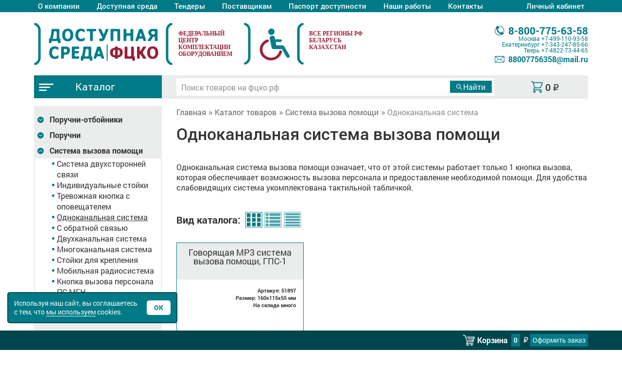

--- FILE ---
content_type: text/html; charset=UTF-8
request_url: https://xn--j1aiqi.xn--p1ai/sistema-vizova-pomoshchi/odnokanalnaya-sistema/
body_size: 15213
content:
<!doctype html>
<!--[if lt IE 7]><html lang="ru" class="lt-ie9 lt-ie8 lt-ie7"><![endif]-->
<!--[if IE 7]><html lang="ru" class="lt-ie9 lt-ie8"><![endif]-->
<!--[if IE 8]><html lang="ru" class="lt-ie9"><![endif]-->
<!--[if gt IE 8]><!-->
<html lang="ru" class="">
<!--<![endif]-->
<head><title>Купить одноканальную MP3 систему вызова помощи — на ФЦКО.рф</title>
<meta name="description" content="Наш магазин предлагает одноканальную MP3 систему вызова помощи для инвалидов. Оптовые цены, быстрая поставка во все регионы России. Обращайтесь!" />
<meta name="keywords" content="система вызова помощи, одноканальная система, mp3 система, для инвалидов, мгн, фцко, оптовые" />
<link rel="canonical" href="https://фцко.рф/sistema-vizova-pomoshchi/odnokanalnaya-sistema/"/>
<meta charset="utf-8" />
<meta http-equiv="X-UA-Compatible" content="IE=edge">
<meta name="viewport" content="width=device-width, initial-scale=1.0" />
<link rel="icon" href="/favicon.ico" type="image/x-icon">
<link rel="shortcut icon" href="/favicon.ico" type="image/x-icon"> 
<link rel="stylesheet" href="/css/fonts.css?v=1660204772" />
<link rel="stylesheet" href="/libs/bootstrap/bootstrap.min.css" />
<link rel="stylesheet" href="/libs/fancybox/jquery.fancybox.min.css" />
<link rel="stylesheet" href="/libs/owl-carousel/owl.carousel.min.css" />
<link rel="stylesheet" href="/libs/owl-carousel/owl.theme.default.min.css">
<link rel="stylesheet" href="/css/main.css?v=1765793091" />
<link rel="stylesheet" href="/css/media.css?v=1733488311" />
<link rel="dns-prefetch" href="//mc.yandex.ru"/>
<link rel="dns-prefetch" href="//call.chatra.io">
</head>
<body>
<div class="wrapper"><div class="main-menu">
	<div class="container">
		<div class="row">
			<div class="col-xs-12">
				
				<nav class="clearfix">
					<a class="main_mnu_button hidden-sm hidden-md hidden-lg"><span></span></a>
					<p class="gamburger-info hidden-sm hidden-md hidden-lg"><span>Меню</span></p>
					<ul class="navbar clearfix">
						<li ><a href="/o-kompanii.php">О компании</a></li>
						<li ><a href="/ds.php">Доступная среда</a></li>
						<!--li ><a href="/dostupnaja-sreda-dlja-drugih-mgn.php">Для МГН</a></li-->
						<li ><a href="/tender.php">Тендеры</a></li>
						<li ><a href="/postavshhiki-informacija.php">Поставщикам</a></li>
						<li ><a href="/pasport-dostupnosti.php">Паспорт доступности</a></li>
						<li ><a href="/nashi-raboty.php">Наши работы</a></li>
            						<li ><a href="/kontakty.php">Контакты</a></li>
						
						<li cabinet_lk>
														<a id="top-auth" href="#" title="Войти в личный кабинет">Личный кабинет</a>
														<ul class="podcat">
															<li><a href="/sign_up.php">Регистрация</a></li>
															<li><a data-fancybox="" data-src="#block-top-auth" id="but-room" href="#" title="Войти в личный кабинет">Вход</a></li>
														</ul>
													</li>					</ul>
				</nav>			</div>
		</div>
	</div>
</div>
<header>
	<div class="container">
		<div class="row row2">

			<div class="col2 col-sxs-12 col-xs-6 col-sm-4 col-md-3 logo-h">
				<a title="Доступная среда | Фцко.рф" href="/" class="logo"></a>

			</div>

			<div class="gutter375 col-sxs-12 col-xs-6 col-sm-4 col-md-6 fcko">
				<p class="att-red"><span>Федеральный <br>центр<br> комплектации<br> оборудованием</span> </p>
			</div>
			<div class="col2 col-sxs-12 col-xs-5 col-sm-4 col-md-3 col-lg-3 kontakts-h">
				<div>

					<a href="tel:88007756358" class="h-tel ico-phone-gray"><span>8-800-775-63-58 </span></a>
					<p class="oprg-time">Москва <a href="tel:84991109358">+7-499-110-93-58</a></p>
					<p class="oprg-time">Екатеринбург <a href="tel:83432478566">+7-343-247-85-66</a></p>
					<p class="oprg-time">Тверь <a href="tel:84822734465">+7-4822-73-44-65</a></p>
					<a href="mailto:88007756358@mail.ru" class="h-mail ico-mail-gray"><span>88007756358@mail.ru</span></a>

				</div>
			</div>

		</div>
	</div>
</header><section class="cat-navi">
	<div class="container">
		<div class="row">
			<div class="col-xs-12 col-lg-9 pull-right">
				<div class="row">
					<div class="col-xs-12 col-sm-4 mini-cart pull-right">
						<div class="room-cart text-center">
								<a rel="nofollow" class="ico-mini-cart link_cart" href="/cart.php">
									<span> <span class="price-cart">0</span>&nbsp;<span class="symbol">₽</span></span>
								</a>                 
						</div>
					</div>
					<div class="col-xs-12 col-sm-8 pull-right" id="wp-search">
						<form class="clearfix" method="get" action="/search.php?text=">
							<div class="clearfix">
								<input type="text" id="query-search" name="text" placeholder="Поиск товаров на фцко.рф" value="" autocomplete="off">
							</div>
							<div>
								<input type="submit" id="but-search" value="Найти">
							</div>	
						</form>
						<ul id="result-search">
						</ul>
					</div>
				</div>	
			</div>
			<div class="col-xs-12 col-lg-3 pull-left catalog-menu">
				<div>
					<a href="/view_katalog.php" class="cat-btn ico-gamburger"><span>Каталог</span></a>
					<a class="main_mnu_button hidden-sm hidden-md hidden-lg"></a>
				</div>
			</div>
		</div>
	</div>
</section><section class="content">
	<div class="container">
		<div class="row">
			

<div id="left-sidebar-modal-bg"></div>
<div id="left-sidebar-modal" class="col-xs-12 col-sm-4 col-md-3 left-menu">
  

				<nav>
					<ul class="navbar">
  <li class="drop-down ">
    <button aria-label="Развернуть подкатегорию" class="btn-drop-down trans plus"></button>
    <a href="/poruchni-otboyniki/">Поручни-отбойники</a><ul><li><a href='/poruchni-otboyniki/gorizont-50374/'>Горизонт-50374</a></li><li><a href='/poruchni-otboyniki/gorizont-50230/'>Горизонт-50230</a></li><li><a href='/poruchni-otboyniki/gorizont-50229/'>Горизонт-50229</a></li><li><a href='/poruchni-otboyniki/gorizont-10265/'>Горизонт-10265</a></li><li><a href='/poruchni-otboyniki/gorizont-10266/'>Горизонт-10266</a></li><li><a href='/poruchni-otboyniki/gorizont-10267/'>Горизонт-10267</a></li><li><a href='/poruchni-otboyniki/gorizont-10268/'>Горизонт-10268</a></li><li><a href='/poruchni-otboyniki/gorizont-11815/'>Горизонт-11815</a></li><li><a href='/poruchni-otboyniki/gorizont-10521/'>Горизонт-10521</a></li><li><a href='/poruchni-otboyniki/otboyniki-dlya-sten/'>Отбойники для стен</a></li><li><a href='/poruchni-otboyniki/uglovie-otboyniki/'>Угловые отбойники</a></li></ul><li class="drop-down ">
    <button aria-label="Развернуть подкатегорию" class="btn-drop-down trans plus"></button>
    <a href="/poruchni/">Поручни</a><ul><li><a href='/poruchni/vspomogatelnie-ustroystva/'>Вспомогательные устройства</a></li><li><a href='/poruchni/teplie-poruchni-d32/'>Теплые поручни D32</a></li><li><a href='/poruchni/teplie-poruchni-d38/'>Теплые поручни D38</a></li><li><a href='/poruchni/semnie/'>Съемные</a></li><li><a href='/poruchni/nerzhaveyushchaya-stal-d38/'>Нержавеющая сталь D38</a></li><li><a href='/poruchni/nerzhaveyushchaya-stal-d32/'>Нержавеющая сталь D32</a></li><li><a href='/poruchni/stal-s-poroshkovim-pokritiem/'>Сталь с порошковым покрытием</a></li><li><a href='/poruchni/nerzhaveyushchie-pa/'>Нержавеющие+PA</a></li><li><a href='/poruchni/antibakterialnie/'>Антибактериальные</a></li><li><a href='/poruchni/razbornie/'>Разборные</a></li><li><a href='/poruchni/individualnie-iz-nerzhaveyushchey-stali/'>Индивидуальные из нержавеющей стали</a></li><li><a href='/poruchni/individualnie-s-poroshkovim-pokritiem/'>Индивидуальные с порошковым покрытием</a></li><li><a href='/poruchni/perilnie-ograzhdeniya/'>Перильные ограждения</a></li><li><a href='/poruchni/lestnitsi-dlya-basseyna/'>Лестницы для бассейна</a></li><li><a href='/poruchni/poruchen---konstruktor/'>Поручень - Конструктор</a></li><li><a href='/poruchni/poruchen-na-kriltso/'>Поручень на крыльцо</a></li><li><a href='/poruchni/interernie-poruchni/'>Интерьерные поручни</a></li></ul><li class="drop-down active">
    <button aria-label="Развернуть подкатегорию" class="btn-drop-down trans plus"></button>
    <a href="/sistema-vizova-pomoshchi/">Система вызова помощи</a><ul><li><a href='/sistema-vizova-pomoshchi/sistema-dvuhstoronney-svyazi/'>Система двухсторонней связи</a></li><li><a href='/sistema-vizova-pomoshchi/individualnie-stoyki/'>Индивидуальные стойки</a></li><li><a href='/sistema-vizova-pomoshchi/trevozhnaya-knopka-s-opoveshchatelem/'>Тревожная кнопка с оповещателем</a></li><li class='active'><a href='/sistema-vizova-pomoshchi/odnokanalnaya-sistema/'>Одноканальная система</a></li><li><a href='/sistema-vizova-pomoshchi/s-obratnoy-svyazyu/'>С обратной связью</a></li><li><a href='/sistema-vizova-pomoshchi/dvuhkanalnaya-sistema/'>Двухканальная система</a></li><li><a href='/sistema-vizova-pomoshchi/mnogokanalnaya-sistema/'>Многоканальная система</a></li><li><a href='/sistema-vizova-pomoshchi/stoyki-dlya-krepleniya/'>Стойки для крепления</a></li><li><a href='/sistema-vizova-pomoshchi/mobilnaya-radiosistema/'>Мобильная радиосистема</a></li><li><a href='/sistema-vizova-pomoshchi/knopka-vizova-personala-ps-mgn/'>Кнопка вызова персонала ПС-МГН</a></li><li><a href='/sistema-vizova-pomoshchi/tiflovizov-1099-a/'>ТИФЛОВЫЗОВ-1099-A</a></li></ul><li class="drop-down ">
    <button aria-label="Развернуть подкатегорию" class="btn-drop-down trans plus"></button>
    <a href="/induktsionnie-sistemi/">Индукционные системы</a><ul><li><a href='/induktsionnie-sistemi/lokator/'>Локатор</a></li><li><a href='/induktsionnie-sistemi/portativnie/'>Портативные</a></li><li><a href='/induktsionnie-sistemi/statsionarnie/'>Стационарные</a></li><li><a href='/induktsionnie-sistemi/dopolnitelnoe-oborudovanie/'>Дополнительное оборудование</a></li></ul><li class="drop-down ">
    <button aria-label="Развернуть подкатегорию" class="btn-drop-down trans plus"></button>
    <a href="/taktilnaya-plitka/">Тактильная плитка</a><ul><li><a href='/taktilnaya-plitka/poliuretanovaya/'>Полиуретановая</a></li><li><a href='/taktilnaya-plitka/pu-na-kleevoy-osnove/'>ПУ на клеевой основе</a></li><li><a href='/taktilnaya-plitka/tpu/'>ТПУ</a></li><li><a href='/taktilnaya-plitka/pvh/'>ПВХ</a></li><li><a href='/taktilnaya-plitka/beton/'>Бетон</a></li><li><a href='/taktilnaya-plitka/ekoseriya/'>Экосерия</a></li><li><a href='/taktilnaya-plitka/nerzhaveyushchaya/'>Нержавеющая</a></li><li><a href='/taktilnaya-plitka/keramogranit/'>Керамогранит</a></li><li><a href='/taktilnaya-plitka/keramicheskaya/'>Керамическая</a></li><li><a href='/taktilnaya-plitka/gost-new-2021/'>ГОСТ NEW 2021</a></li><li><a href='/taktilnaya-plitka/protivoskolzyashchaya/'>Противоскользящая</a></li><li><a href='/taktilnaya-plitka/kompozitnaya-/'>Композитная </a></li><li><a href='/taktilnaya-plitka/derevo/'>Дерево</a></li><li><a href='/taktilnaya-plitka/soputstvuyushchie-tovari/'>Сопутствующие товары</a></li></ul><li class="drop-down ">
    <button aria-label="Развернуть подкатегорию" class="btn-drop-down trans plus"></button>
    <a href="/taktilnie-indikatori/">Тактильные индикаторы</a><ul><li><a href='/taktilnie-indikatori/pvh-i-pu/'>ПВХ и ПУ</a></li><li><a href='/taktilnie-indikatori/nerzhaveyushchie/'>Нержавеющие</a></li><li><a href='/taktilnie-indikatori/alyuminievie/'>Алюминиевые</a></li><li><a href='/taktilnie-indikatori/latunnie/'>Латунные</a></li><li><a href='/taktilnie-indikatori/kombinirovannie/'>Комбинированные</a></li><li><a href='/taktilnie-indikatori/trafareti/'>Трафареты</a></li><li><a href='/taktilnie-indikatori/kompozitnie/'>Композитные</a></li><li><a href='/taktilnie-indikatori/seriya-ekonom/'>Серия Эконом</a></li></ul><li class="drop-down ">
    <button aria-label="Развернуть подкатегорию" class="btn-drop-down trans plus"></button>
    <a href="/shutsliniya/">Шуцлиния</a><ul><li><a href='/shutsliniya/betonnaya-/'>Бетонная </a></li><li><a href='/shutsliniya/kompozitnaya/'>Композитная</a></li><li><a href='/shutsliniya/s-podsvetkoy/'>С подсветкой</a></li></ul><li class="drop-down ">
    <button aria-label="Развернуть подкатегорию" class="btn-drop-down trans plus"></button>
    <a href="/taktilnaya-razmetka/">Тактильная разметка</a><ul><li><a href='/taktilnaya-razmetka/holodniy-plastik/'>Холодный пластик</a></li><li><a href='/taktilnaya-razmetka/aksessuari/'>Аксессуары</a></li></ul><li class="drop-down ">
    <button aria-label="Развернуть подкатегорию" class="btn-drop-down trans plus"></button>
    <a href="/taktilnaya-lenta/">Тактильная лента</a><ul><li><a href='/taktilnaya-lenta/protivoskolzyashchie-lenti/'>Противоскользящие ленты</a></li><li><a href='/taktilnaya-lenta/protivoskolzyashchie-sistemi/'>Противоскользящие системы</a></li><li><a href='/taktilnaya-lenta/napravlyayushchie/'>Направляющие</a></li><li><a href='/taktilnaya-lenta/dlya-stupeney/'>Для ступеней</a></li></ul><li class="drop-down ">
    <button aria-label="Развернуть подкатегорию" class="btn-drop-down trans plus"></button>
    <a href="/mnemoshemi/">Мнемосхемы</a><ul><li><a href='/mnemoshemi/individualnie-krepleniya/'>Индивидуальные крепления</a></li><li><a href='/mnemoshemi/s-sistemoy-vizova-pomoshchi/'>С системой вызова помощи</a></li><li><a href='/mnemoshemi/mnemoshemi-tipovie/'>Мнемосхемы типовые</a></li><li><a href='/mnemoshemi/taktilno-zvukovie/'>Тактильно-звуковые</a></li><li><a href='/mnemoshemi/stoyki-dlya-mnemoshem/'>Стойки для мнемосхем</a></li><li><a href='/mnemoshemi/kreplenie-mnemoshem/'>Крепление мнемосхем</a></li><li><a href='/mnemoshemi/individualnie-mnemoshemi/'>Индивидуальные мнемосхемы</a></li><li><a href='/mnemoshemi/individualnie-tzm/'>Индивидуальные ТЗМ</a></li><li><a href='/mnemoshemi/gost/'>ГОСТ</a></li><li><a href='/mnemoshemi/individualnie-s-ramkoy/'>Индивидуальные с рамкой</a></li></ul><li class="drop-down ">
    <button aria-label="Развернуть подкатегорию" class="btn-drop-down trans plus"></button>
    <a href="/taktilnie-tablichki/">Тактильные таблички</a><ul><li><a href='/taktilnie-tablichki/tablichki-gost/'>Таблички ГОСТ</a></li><li><a href='/taktilnie-tablichki/tablichki-braylem/'>Таблички Брайлем</a></li><li><a href='/taktilnie-tablichki/monohromnie/'>Монохромные</a></li><li><a href='/taktilnie-tablichki/taktilno-svetovie/'>Тактильно-световые</a></li><li><a href='/taktilnie-tablichki/individualnie-v-ramke/'>Индивидуальные в рамке</a></li><li><a href='/taktilnie-tablichki/polnotsvetnie/'>Полноцветные</a></li><li><a href='/taktilnie-tablichki/kompleksnie/'>Комплексные</a></li><li><a href='/taktilnie-tablichki/prozrachnie/'>Прозрачные</a></li><li><a href='/taktilnie-tablichki/nastolnie/'>Настольные</a></li><li><a href='/taktilnie-tablichki/zvukovie-tablichki/'>Звуковые таблички</a></li><li><a href='/taktilnie-tablichki/garderobnie-nomerki/'>Гардеробные номерки</a></li><li><a href='/taktilnie-tablichki/komplekti/'>Комплекты</a></li><li><a href='/taktilnie-tablichki/kreplenie-tablichek/'>Крепление табличек</a></li><li><a href='/taktilnie-tablichki/individualnie/'>Индивидуальные</a></li></ul><li class="drop-down ">
    <button aria-label="Развернуть подкатегорию" class="btn-drop-down trans plus"></button>
    <a href="/taktilnie-nakleyki/">Тактильные наклейки</a><ul><li><a href='/taktilnie-nakleyki/individualnie--nakleyki/'>Индивидуальные  наклейки</a></li><li><a href='/taktilnie-nakleyki/taktilnie-tsifri-dlya-etazhey/'>Тактильные цифры для этажей</a></li><li><a href='/taktilnie-nakleyki/taktilnie-nakleyki-dlya-poruchney/'>Тактильные наклейки для поручней</a></li><li><a href='/taktilnie-nakleyki/taktilnie-nakleyki-dlya-knopok/'>Тактильные наклейки для кнопок</a></li></ul><li class="drop-down ">
    <button aria-label="Развернуть подкатегорию" class="btn-drop-down trans plus"></button>
    <a href="/otboyniki-dlya-dverey/">Отбойники для дверей</a><ul><li><a href='/otboyniki-dlya-dverey/individualnie/'>Индивидуальные</a></li><li><a href='/otboyniki-dlya-dverey/stal-st3/'>Сталь Ст3</a></li><li><a href='/otboyniki-dlya-dverey/alyuminiy/'>Алюминий</a></li><li><a href='/otboyniki-dlya-dverey/nerzhaveyushchaya-stal/'>Нержавеющая сталь</a></li><li><a href='/otboyniki-dlya-dverey/otboyniki-dlya-magazinov/'>Отбойники для магазинов</a></li><li><a href='/otboyniki-dlya-dverey/plastikovie/'>Пластиковые</a></li></ul><li class="drop-down ">
    <button aria-label="Развернуть подкатегорию" class="btn-drop-down trans plus"></button>
    <a href="/otboyniki-dlya-lestnits/">Отбойники для лестниц</a><ul><li><a href='/otboyniki-dlya-lestnits/otboyniki-dlya-lestnits/'>Отбойники для лестниц</a></li></ul><li class="drop-down ">
    <button aria-label="Развернуть подкатегорию" class="btn-drop-down trans plus"></button>
    <a href="/adaptatsiya-sanuzla/">Адаптация санузла</a><ul><li><a href='/adaptatsiya-sanuzla/sidenya-dlya-mgn/'>Сиденья для МГН</a></li><li><a href='/adaptatsiya-sanuzla/gigienicheskie-sidenya-na-unitaz/'>Гигиенические сиденья на унитаз</a></li><li><a href='/adaptatsiya-sanuzla/avtomaticheskie-knopki-smiva/'>Автоматические кнопки смыва</a></li><li><a href='/adaptatsiya-sanuzla/zerkala-dlya-mgn/'>Зеркала для МГН</a></li><li><a href='/adaptatsiya-sanuzla/smesiteli-dlya-mgn/'>Смесители для МГН</a></li><li><a href='/adaptatsiya-sanuzla/kryuchki-derzhateli/'>Крючки держатели</a></li><li><a href='/adaptatsiya-sanuzla/unitazi-dlya-mgn/'>Унитазы для МГН</a></li><li><a href='/adaptatsiya-sanuzla/sushilki-dlya-mgn/'>Сушилки для МГН</a></li><li><a href='/adaptatsiya-sanuzla/rakovini-dlya-mgn/'>Раковины для МГН</a></li><li><a href='/adaptatsiya-sanuzla/dozatori-mila-dlya-mgn/'>Дозаторы мыла для МГН</a></li><li><a href='/adaptatsiya-sanuzla/stoliki-zdorovya/'>Столики здоровья</a></li></ul><li class="drop-down ">
    <button aria-label="Развернуть подкатегорию" class="btn-drop-down trans plus"></button>
    <a href="/zvukovie-i-svetozvukovie-mayaki/">Звуковые и светозвуковые маяки</a><ul><li><a href='/zvukovie-i-svetozvukovie-mayaki/dlya-transporta/'>Для транспорта</a></li><li><a href='/zvukovie-i-svetozvukovie-mayaki/svetovie-mayaki/'>Световые маяки</a></li><li><a href='/zvukovie-i-svetozvukovie-mayaki/zvukovie-mayaki/'>Звуковые маяки</a></li><li><a href='/zvukovie-i-svetozvukovie-mayaki/dlya-lifta/'>Для лифта</a></li></ul><li class="drop-down ">
    <button aria-label="Развернуть подкатегорию" class="btn-drop-down trans plus"></button>
    <a href="/svetodiodnoe-informatsionnoe-tablo/">Светодиодное информационное табло</a><ul><li><a href='/svetodiodnoe-informatsionnoe-tablo/beloe-svechenie/'>Белое свечение</a></li><li><a href='/svetodiodnoe-informatsionnoe-tablo/zheltoe-svechenie/'>Желтое свечение</a></li><li><a href='/svetodiodnoe-informatsionnoe-tablo/polnotsvetnoe-svechenie/'>Полноцветное свечение</a></li><li><a href='/svetodiodnoe-informatsionnoe-tablo/krasnoe-svechenie/'>Красное свечение</a></li><li><a href='/svetodiodnoe-informatsionnoe-tablo/zelenoe-svechenie/'>Зеленое свечение</a></li><li><a href='/svetodiodnoe-informatsionnoe-tablo/svetodiodnoe-tablo-individualnoe/'>Светодиодное табло индивидуальное</a></li></ul><li class="drop-down ">
    <button aria-label="Развернуть подкатегорию" class="btn-drop-down trans plus"></button>
    <a href="/pandusi/">Пандусы</a><ul><li><a href='/pandusi/perekatnie/'>Перекатные</a></li><li><a href='/pandusi/podstavnie/'>Подставные</a></li><li><a href='/pandusi/usilennie/'>Усиленные</a></li><li><a href='/pandusi/rampi/'>Рампы</a></li><li><a href='/pandusi/otkidnie/'>Откидные</a></li><li><a href='/pandusi/statsionarnie/'>Стационарные</a></li><li><a href='/pandusi/modulnie/'>Модульные</a></li><li><a href='/pandusi/tovari-s-individualnimi-razmerami/'>Товары с индивидуальными размерами</a></li></ul><li class="drop-down ">
    <button aria-label="Развернуть подкатегорию" class="btn-drop-down trans plus"></button>
    <a href="/konstruktor/">Конструктор</a><ul><li><a href='/konstruktor/moduli-s-rezinovim-nastilom/'>Модули с резиновым настилом</a></li><li><a href='/konstruktor/ploshchadki-vezda-i-sezda/'>Площадки въезда и съезда</a></li><li><a href='/konstruktor/poruchni-iz-stali-poroshkovoy-pokraskoy/'>Поручни из стали порошковой покраской</a></li><li><a href='/konstruktor/poruchni-iz-nerzhaveyushchey-stali/'>Поручни из нержавеющей стали</a></li><li><a href='/konstruktor/moduli-s-alyum--nastilom/'>Модули с алюм. настилом</a></li><li><a href='/konstruktor/protivoskolzyashchee-pokritie/'>Противоскользящее покрытие</a></li><li><a href='/konstruktor/individualnie/'>Индивидуальные</a></li><li><a href='/konstruktor/soputstvuyushchie/'>Сопутствующие</a></li><li><a href='/konstruktor/modulniy-pandus/'>Модульный пандус</a></li></ul><li class="drop-down ">
    <button aria-label="Развернуть подкатегорию" class="btn-drop-down trans plus"></button>
    <a href="/podemniki/">Подъемники</a><ul><li><a href='/podemniki/individualnie-podemniki/'>Индивидуальные подъемники</a></li><li><a href='/podemniki/vertikalnie-podemniki/'>Вертикальные подъемники</a></li><li><a href='/podemniki/mobilnie-podemniki/'>Мобильные подъемники</a></li><li><a href='/podemniki/naklonnie-podyomniki/'>Наклонные подъёмники</a></li><li><a href='/podemniki/podyomniki-dlya-basseyna/'>Подъёмники для бассейна</a></li></ul><li class="drop-down ">
    <button aria-label="Развернуть подкатегорию" class="btn-drop-down trans plus"></button>
    <a href="/uvelichiteli/">Увеличители</a><ul><li><a href='/uvelichiteli/tsifrovie/'>Цифровые</a></li><li><a href='/uvelichiteli/portativnie/'>Портативные</a></li></ul><li class="drop-down ">
    <button aria-label="Развернуть подкатегорию" class="btn-drop-down trans plus"></button>
    <a href="/taktilnie-kartini/">Тактильные картины</a><ul><li><a href='/taktilnie-kartini/taktilnie-kartini-3d/'>Тактильные картины 3D</a></li><li><a href='/taktilnie-kartini/taktilnie-portreti-3d/'>Тактильные портреты 3D</a></li><li><a href='/taktilnie-kartini/taktilnie-kartini-2d/'>Тактильные картины 2D</a></li><li><a href='/taktilnie-kartini/narodnie-promisli/'>Народные промыслы</a></li><li><a href='/taktilnie-kartini/stoyki/'>Стойки</a></li><li><a href='/taktilnie-kartini/taktilnie-3d-ikoni-iz-dereva/'>Тактильные 3D иконы из дерева</a></li><li><a href='/taktilnie-kartini/interaktivnie-terminali/'>Интерактивные терминалы</a></li></ul><li class="drop-down ">
    <button aria-label="Развернуть подкатегорию" class="btn-drop-down trans plus"></button>
    <a href="/taktilnie-piktogrammi-ekonom/">Тактильные пиктограммы эконом</a><ul><li><a href='/taktilnie-piktogrammi-ekonom/sp/'>СП</a></li><li><a href='/taktilnie-piktogrammi-ekonom/gost/'>ГОСТ</a></li><li><a href='/taktilnie-piktogrammi-ekonom/taktilnie-znaki/'>Тактильные знаки</a></li><li><a href='/taktilnie-piktogrammi-ekonom/ne-taktilnie-piktogrammi-nakleyki/'>Не тактильные пиктограммы (наклейки)</a></li><li><a href='/taktilnie-piktogrammi-ekonom/s-braylem/'>С Брайлем</a></li><li><a href='/taktilnie-piktogrammi-ekonom/kreplenie-piktogramm/'>Крепление пиктограмм</a></li><li><a href='/taktilnie-piktogrammi-ekonom/dlya-aeroporta--vokzala--metro/'>Для аэропорта, вокзала, метро</a></li><li><a href='/taktilnie-piktogrammi-ekonom/dlya-sportivnogo-kompleksa/'>Для спортивного комплекса</a></li><li><a href='/taktilnie-piktogrammi-ekonom/evakuatsionnie/'>Эвакуационные</a></li></ul><li class="drop-down ">
    <button aria-label="Развернуть подкатегорию" class="btn-drop-down trans plus"></button>
    <a href="/taktilnie-piktogrammi-s-pokritiem/">Тактильные пиктограммы с покрытием</a><ul><li><a href='/taktilnie-piktogrammi-s-pokritiem/sp/'>СП</a></li><li><a href='/taktilnie-piktogrammi-s-pokritiem/gost-52131-2019-s-naklonnim-polem/'>ГОСТ 52131-2019 с наклонным полем</a></li><li><a href='/taktilnie-piktogrammi-s-pokritiem/gost/'>ГОСТ</a></li><li><a href='/taktilnie-piktogrammi-s-pokritiem/taktilnie-znaki/'>Тактильные знаки</a></li><li><a href='/taktilnie-piktogrammi-s-pokritiem/tovari-s-individualnimi-razmerami/'>Товары с индивидуальными размерами</a></li><li><a href='/taktilnie-piktogrammi-s-pokritiem/s-naklonnim-taktilnim-polem/'>С наклонным тактильным полем</a></li><li><a href='/taktilnie-piktogrammi-s-pokritiem/s-braylem/'>С Брайлем</a></li><li><a href='/taktilnie-piktogrammi-s-pokritiem/dlya-aeroporta--vokzala--metro/'>Для аэропорта, вокзала, метро</a></li><li><a href='/taktilnie-piktogrammi-s-pokritiem/dlya-bolnitsi--sanatoriya/'>Для больницы, санатория</a></li><li><a href='/taktilnie-piktogrammi-s-pokritiem/dlya-sportivnogo-kompleksa/'>Для спортивного комплекса</a></li><li><a href='/taktilnie-piktogrammi-s-pokritiem/evakuatsionnie/'>Эвакуационные</a></li><li><a href='/taktilnie-piktogrammi-s-pokritiem/dlya-shkoli--detskogo-sada/'>Для школы, детского сада</a></li></ul><li class="drop-down ">
    <button aria-label="Развернуть подкатегорию" class="btn-drop-down trans plus"></button>
    <a href="/piktogrammi-modulnie/">Пиктограммы модульные</a><ul><li><a href='/piktogrammi-modulnie/new-gost-r-52131/'>NEW ГОСТ Р 52131</a></li></ul><li class="drop-down ">
    <button aria-label="Развернуть подкатегорию" class="btn-drop-down trans plus"></button>
    <a href="/dlya-provedeniya-viborov/">Для проведения выборов</a><ul><li><a href='/dlya-provedeniya-viborov/standartnoe-oborudovanie/'>Стандартное оборудование</a></li><li><a href='/dlya-provedeniya-viborov/komplektuyushchie/'>Комплектующие</a></li><li><a href='/dlya-provedeniya-viborov/komplekti-dlya-golosovaniya/'>Комплекты для голосования</a></li></ul><li class="drop-down ">
    <button aria-label="Развернуть подкатегорию" class="btn-drop-down trans plus"></button>
    <a href="/informatsionniy-terminal/">Информационный терминал</a><ul><li><a href='/informatsionniy-terminal/individualnie-terminali/'>Индивидуальные терминалы</a></li><li><a href='/informatsionniy-terminal/sensornie-i-taktilnie-terminali/'>Сенсорные и тактильные терминалы</a></li><li><a href='/informatsionniy-terminal/multi-vert/'>MULTI-VERT</a></li><li><a href='/informatsionniy-terminal/dop--oborudovanie/'>Доп. оборудование</a></li></ul><li class="drop-down ">
    <button aria-label="Развернуть подкатегорию" class="btn-drop-down trans plus"></button>
    <a href="/mebel-dlya-invalidov/">Мебель для инвалидов</a><ul><li><a href='/mebel-dlya-invalidov/individualnaya/'>Индивидуальная</a></li><li><a href='/mebel-dlya-invalidov/parti/'>Парты</a></li><li><a href='/mebel-dlya-invalidov/skameyki/'>Скамейки</a></li></ul><li class="drop-down ">
    <button aria-label="Развернуть подкатегорию" class="btn-drop-down trans plus"></button>
    <a href="/informatsionnie-tablichki/">Информационные таблички</a><ul><li><a href='/informatsionnie-tablichki/plastik/'>Пластик</a></li><li><a href='/informatsionnie-tablichki/kompozitnie/'>Композитные</a></li><li><a href='/informatsionnie-tablichki/stalnie/'>Стальные</a></li><li><a href='/informatsionnie-tablichki/pet/'>ПЭТ</a></li><li><a href='/informatsionnie-tablichki/fotolyuminestsentnie/'>Фотолюминесцентные</a></li><li><a href='/informatsionnie-tablichki/individualnie/'>Индивидуальные</a></li><li><a href='/informatsionnie-tablichki/evakuatsionnie-znaki/'>Эвакуационные знаки</a></li><li><a href='/informatsionnie-tablichki/zapreshchayushchie-znaki/'>Запрещающие знаки</a></li><li><a href='/informatsionnie-tablichki/preduprezhdayushchie-znaki/'>Предупреждающие знаки</a></li><li><a href='/informatsionnie-tablichki/meditsinskie-znaki/'>Медицинские знаки</a></li><li><a href='/informatsionnie-tablichki/orgsteklo/'>Оргстекло</a></li><li><a href='/informatsionnie-tablichki/znaki-pozharnoy-bezopasnosti/'>Знаки пожарной безопасности</a></li></ul><li class="drop-down ">
    <button aria-label="Развернуть подкатегорию" class="btn-drop-down trans plus"></button>
    <a href="/parkovka/">Парковка</a><ul><li><a href='/parkovka/individualnoe-oborudovanie/'>Индивидуальное оборудование</a></li><li><a href='/parkovka/dorozhnie-znaki/'>Дорожные знаки</a></li><li><a href='/parkovka/ograzhdenie-parkovki/'>Ограждение парковки</a></li><li><a href='/parkovka/trafareti/'>Трафареты</a></li><li><a href='/parkovka/kraska/'>Краска</a></li><li><a href='/parkovka/sezd-zaezd/'>Съезд-заезд</a></li><li><a href='/parkovka/stoyka-demotivator/'>Стойка-демотиватор</a></li><li><a href='/parkovka/veloparkovka/'>Велопарковка</a></li></ul><li class="drop-down ">
    <button aria-label="Развернуть подкатегорию" class="btn-drop-down trans plus"></button>
    <a href="/sistemi-otkrivaniya-dverey/">Системы открывания дверей</a><ul><li><a href='/sistemi-otkrivaniya-dverey/avtomaticheskiy-dovodchik/'>Автоматический доводчик</a></li><li><a href='/sistemi-otkrivaniya-dverey/intellektualnaya-sistema/'>Интеллектуальная система</a></li><li><a href='/sistemi-otkrivaniya-dverey/knopki/'>Кнопки</a></li><li><a href='/sistemi-otkrivaniya-dverey/datchik/'>Датчик</a></li></ul><li class="drop-down ">
    <button aria-label="Развернуть подкатегорию" class="btn-drop-down trans plus"></button>
    <a href="/lateralnaya-razmetka/">Латеральная разметка</a><ul><li><a href='/lateralnaya-razmetka/svetootrazhayushchaya/'>Светоотражающая</a></li><li><a href='/lateralnaya-razmetka/kontrastnie-krugi-dlya-markirovki-dverey/'>Контрастные круги для маркировки дверей</a></li><li><a href='/lateralnaya-razmetka/svetonakopitelnaya/'>Светонакопительная</a></li><li><a href='/lateralnaya-razmetka/abrazivnie/'>Абразивные</a></li><li><a href='/lateralnaya-razmetka/rezinovaya/'>Резиновая</a></li><li><a href='/lateralnaya-razmetka/kontrastnaya-markirovka/'>Контрастная маркировка</a></li><li><a href='/lateralnaya-razmetka/protivoskolzyashchaya-taktilnaya-razmetka/'>Противоскользящая тактильная разметка</a></li><li><a href='/lateralnaya-razmetka/signalnaya-razmetka/'>Сигнальная разметка</a></li><li><a href='/lateralnaya-razmetka/fotolyuminestsentnaya-razmetka/'>Фотолюминесцентная разметка</a></li><li><a href='/lateralnaya-razmetka/kleykie-lenti/'>Клейкие ленты</a></li></ul><li class="drop-down ">
    <button aria-label="Развернуть подкатегорию" class="btn-drop-down trans plus"></button>
    <a href="/tablo-dlya-mgn/">Табло для МГН</a><ul><li><a href='/tablo-dlya-mgn/vizualno-akusticheskoe-tablo/'>Визуально-акустическое табло</a></li></ul><li class="drop-down ">
    <button aria-label="Развернуть подкатегорию" class="btn-drop-down trans plus"></button>
    <a href="/sistema-opoveshcheniya/">Система оповещения</a><ul><li><a href='/sistema-opoveshcheniya/adaptivnaya-sistema/'>Адаптивная система</a></li><li><a href='/sistema-opoveshcheniya/statika/'>Статика</a></li><li><a href='/sistema-opoveshcheniya/medorientir/'>МедОриентир</a></li><li><a href='/sistema-opoveshcheniya/surdotsentr/'>СурдоЦентр</a></li><li><a href='/sistema-opoveshcheniya/surdotsentr-wi-fi/'>СурдоЦентр WI-FI</a></li></ul><li class="drop-down ">
    <button aria-label="Развернуть подкатегорию" class="btn-drop-down trans plus"></button>
    <a href="/interaktivnoe-i-logopedicheskoe-oborudovanie/">Интерактивное и логопедическое оборудование</a><ul><li><a href='/interaktivnoe-i-logopedicheskoe-oborudovanie/interaktivniy-kompleks/'>Интерактивный комплекс</a></li><li><a href='/interaktivnoe-i-logopedicheskoe-oborudovanie/mobilnie-stoyki/'>Мобильные стойки</a></li><li><a href='/interaktivnoe-i-logopedicheskoe-oborudovanie/logopedicheskiy-interaktivniy-kompleks/'>Логопедический интерактивный комплекс</a></li><li><a href='/interaktivnoe-i-logopedicheskoe-oborudovanie/interaktivnaya-sensornaya-panel/'>Интерактивная сенсорная панель</a></li><li><a href='/interaktivnoe-i-logopedicheskoe-oborudovanie/interaktivnaya-tumba/'>Интерактивная тумба</a></li><li><a href='/interaktivnoe-i-logopedicheskoe-oborudovanie/tvorcheskaya-studiya-olodim/'>Творческая студия Олодим</a></li><li><a href='/interaktivnoe-i-logopedicheskoe-oborudovanie/interaktivniy-sensorniy-stol/'>Интерактивный сенсорный стол</a></li><li><a href='/interaktivnoe-i-logopedicheskoe-oborudovanie/logopedicheskiy-stol/'>Логопедический стол</a></li><li><a href='/interaktivnoe-i-logopedicheskoe-oborudovanie/multstudiya-olodim-stories/'>Мультстудия Olodim Stories</a></li><li><a href='/interaktivnoe-i-logopedicheskoe-oborudovanie/interaktivniy-sensorniy-stol/'>Интерактивный сенсорный стол</a></li><li><a href='/interaktivnoe-i-logopedicheskoe-oborudovanie/interaktivniy-pol/'>Интерактивный пол</a></li><li><a href='/interaktivnoe-i-logopedicheskoe-oborudovanie/dopolnitelnie-optsii-dlya-tvorcheskoy-laboratorii/'>Дополнительные опции для творческой лаборатории</a></li><li><a href='/interaktivnoe-i-logopedicheskoe-oborudovanie/interaktivnaya-pesochnitsa/'>Интерактивная песочница</a></li><li><a href='/interaktivnoe-i-logopedicheskoe-oborudovanie/interaktivniy-sensorniy-kompleks/'>Интерактивный сенсорный комплекс</a></li><li><a href='/interaktivnoe-i-logopedicheskoe-oborudovanie/interaktivniy-kompleks/'>Интерактивный комплекс</a></li><li><a href='/interaktivnoe-i-logopedicheskoe-oborudovanie/interaktivniy-sensorniy-kompleks/'>Интерактивный сенсорный комплекс</a></li></ul><li class="drop-down ">
    <button aria-label="Развернуть подкатегорию" class="btn-drop-down trans plus"></button>
    <a href="/oborudovanie-dlya-profilaktiki-virusa/">Оборудование для профилактики вируса</a><ul><li><a href='/oborudovanie-dlya-profilaktiki-virusa/retsirkulyatori/'>Рециркуляторы</a></li><li><a href='/oborudovanie-dlya-profilaktiki-virusa/individualnie/'>Индивидуальные</a></li><li><a href='/oborudovanie-dlya-profilaktiki-virusa/spetsialnie-informatsionnie-nakleyki/'>Специальные информационные наклейки</a></li><li><a href='/oborudovanie-dlya-profilaktiki-virusa/individualnaya-zashchita/'>Индивидуальная защита</a></li><li><a href='/oborudovanie-dlya-profilaktiki-virusa/ekrani-podvesnie-zashchitnie/'>Экраны подвесные защитные</a></li><li><a href='/oborudovanie-dlya-profilaktiki-virusa/ekran-zashchitniy-nastolniy/'>Экран защитный настольный</a></li><li><a href='/oborudovanie-dlya-profilaktiki-virusa/loktevie-otkrivateli/'>Локтевые открыватели</a></li><li><a href='/oborudovanie-dlya-profilaktiki-virusa/dozatori/'>Дозаторы</a></li><li><a href='/oborudovanie-dlya-profilaktiki-virusa/kovriki-dlya-dezinfektsii/'>Коврики для дезинфекции</a></li><li><a href='/oborudovanie-dlya-profilaktiki-virusa/rechevie-informatori-sputnik/'>Речевые информаторы "Спутник"</a></li></ul><li class="drop-down ">
    <button aria-label="Развернуть подкатегорию" class="btn-drop-down trans plus"></button>
    <a href="/modulnie-sistemi-tablichek/">Модульные системы табличек</a><ul><li><a href='/modulnie-sistemi-tablichek/odnosektsionnie-tablichki/'>Односекционные таблички</a></li><li><a href='/modulnie-sistemi-tablichek/dvuhsektsionnie-tablichki/'>Двухсекционные таблички</a></li><li><a href='/modulnie-sistemi-tablichek/naklonnie-tablichki/'>Наклонные таблички</a></li><li><a href='/modulnie-sistemi-tablichek/flagovie-ukazateli/'>Флаговые указатели</a></li></ul><li class="drop-down ">
    <button aria-label="Развернуть подкатегорию" class="btn-drop-down trans plus"></button>
    <a href="/pokritiya-napolnie/">Покрытия напольные</a><ul><li><a href='/pokritiya-napolnie/tiflopol-al/'>ТифлоПол-Al</a></li><li><a href='/pokritiya-napolnie/tiflopol-5/'>ТифлоПол-5</a></li><li><a href='/pokritiya-napolnie/tiflopol-8/'>ТифлоПол-8</a></li><li><a href='/pokritiya-napolnie/tiflopol-10/'>ТифлоПол-10</a></li><li><a href='/pokritiya-napolnie/soputstvuyushchie-tovari/'>Сопутствующие товары</a></li><li><a href='/pokritiya-napolnie/tiflopol-15/'>ТифлоПол-15</a></li><li><a href='/pokritiya-napolnie/modulnoe-pvh-pokritie/'>Модульное ПВХ покрытие</a></li></ul><li class="drop-down ">
    <button aria-label="Развернуть подкатегорию" class="btn-drop-down trans plus"></button>
    <a href="/fotolyuminestsentnie-evakuatsionnie-sistemi/">Фотолюминесцентные эвакуационные системы</a><ul><li><a href='/fotolyuminestsentnie-evakuatsionnie-sistemi/lineynaya-razmetka/'>Линейная разметка</a></li><li><a href='/fotolyuminestsentnie-evakuatsionnie-sistemi/napolnaya-razmetka/'>Напольная разметка</a></li><li><a href='/fotolyuminestsentnie-evakuatsionnie-sistemi/nakladki-na-stupeni/'>Накладки на ступени</a></li><li><a href='/fotolyuminestsentnie-evakuatsionnie-sistemi/nakladki-na-poruchen/'>Накладки на поручень</a></li><li><a href='/fotolyuminestsentnie-evakuatsionnie-sistemi/evakuatsionnie-netaktilnie-znaki/'>Эвакуационные нетактильные знаки</a></li></ul><li class="drop-down ">
    <button aria-label="Развернуть подкатегорию" class="btn-drop-down trans plus"></button>
    <a href="/inklyuzivnoe-obrazovanie/">Инклюзивное образование</a><ul><li><a href='/inklyuzivnoe-obrazovanie/konstruktor-gigant/'>Конструктор-гигант</a></li><li><a href='/inklyuzivnoe-obrazovanie/interaktivnie-paneli/'>Интерактивные панели</a></li><li><a href='/inklyuzivnoe-obrazovanie/taktilnie-pokritiya/'>Тактильные покрытия</a></li><li><a href='/inklyuzivnoe-obrazovanie/obuchayushchie-stendi-dlya-dou/'>Обучающие стенды для ДОУ</a></li><li><a href='/inklyuzivnoe-obrazovanie/taktilno-zvukovie-karti/'>Тактильно-звуковые карты</a></li><li><a href='/inklyuzivnoe-obrazovanie/relefno-graficheskie-posobiya/'>Рельефно-графические пособия</a></li><li><a href='/inklyuzivnoe-obrazovanie/pechat-po-sisteme-braylya/'>Печать по системе Брайля</a></li><li><a href='/inklyuzivnoe-obrazovanie/oborudovanie-dlya-sporta/'>Оборудование для спорта</a></li><li><a href='/inklyuzivnoe-obrazovanie/ortopedicheskie-dorozhki/'>Ортопедические дорожки</a></li><li><a href='/inklyuzivnoe-obrazovanie/sensornaya-komnata/'>Сенсорная комната</a></li><li><a href='/inklyuzivnoe-obrazovanie/suhie-basseyni-i-shari/'>Сухие бассейны и шары</a></li></ul><li class="drop-down ">
    <button aria-label="Развернуть подкатегорию" class="btn-drop-down trans plus"></button>
    <a href="/stendi/">Стенды</a><ul><li><a href='/stendi/individualnie/'>Индивидуальные</a></li><li><a href='/stendi/obshchie/'>Общие</a></li><li><a href='/stendi/informatsionnie/'>Информационные</a></li><li><a href='/stendi/ukazateli/'>Указатели</a></li></ul><li class="drop-down ">
    <button aria-label="Развернуть подкатегорию" class="btn-drop-down trans plus"></button>
    <a href="/markirovka-poruchney/">Маркировка поручней</a><ul><li><a href='/markirovka-poruchney/taktilnie/'>Тактильные</a></li><li><a href='/markirovka-poruchney/kontrastnie/'>Контрастные</a></li><li><a href='/markirovka-poruchney/svetonakopitelnie/'>Светонакопительные</a></li></ul><li class="drop-down ">
    <button aria-label="Развернуть подкатегорию" class="btn-drop-down trans plus"></button>
    <a href="/bruschatka/">Брусчатка</a><ul><li><a href='/bruschatka/taktilnaya-bruschatka/'>Тактильная брусчатка</a></li><li><a href='/bruschatka/bruschatka-vibrolit/'>Брусчатка "Вибролит"</a></li></ul><li class="drop-down ">
    <button aria-label="Развернуть подкатегорию" class="btn-drop-down trans plus"></button>
    <a href="/kommunikativnie-sistemi/">Коммуникативные системы</a><ul><li><a href='/kommunikativnie-sistemi/tekstofoni/'>Текстофоны</a></li></ul><li class="drop-down ">
    <button aria-label="Развернуть подкатегорию" class="btn-drop-down trans plus"></button>
    <a href="/demonstratsionnoe-oborudovanie/">Демонстрационное оборудование</a><ul><li><a href='/demonstratsionnoe-oborudovanie/demonstratsionnie-plansheti/'>Демонстрационные планшеты</a></li><li><a href='/demonstratsionnoe-oborudovanie/poruchni-otboyniki-obraztsi/'>Поручни-отбойники образцы</a></li><li><a href='/demonstratsionnoe-oborudovanie/poruchni-iz-stali-obraztsi/'>Поручни из стали образцы</a></li><li><a href='/demonstratsionnoe-oborudovanie/demonstratsionnie-albomi/'>Демонстрационные альбомы</a></li><li><a href='/demonstratsionnoe-oborudovanie/demonstratsionnie-stendi/'>Демонстрационные стенды</a></li><li><a href='/demonstratsionnoe-oborudovanie/taktilnaya-plitka-obraztsi/'>Тактильная плитка образцы</a></li></ul><li class="drop-down ">
    <button aria-label="Развернуть подкатегорию" class="btn-drop-down trans plus"></button>
    <a href="/sredstva-reabilitatsii/">Средства реабилитации</a><ul><li><a href='/sredstva-reabilitatsii/radioklass-vert/'>Радиокласс Vert</a></li><li><a href='/sredstva-reabilitatsii/relefoobrazuyushchaya-tehnika/'>Рельефообразующая техника</a></li><li><a href='/sredstva-reabilitatsii/dlya-obucheniya-i-pisma/'>Для обучения и письма</a></li><li><a href='/sredstva-reabilitatsii/dlya-izucheniya-alfavita/'>Для изучения алфавита</a></li><li><a href='/sredstva-reabilitatsii/telefoni/'>Телефоны</a></li><li><a href='/sredstva-reabilitatsii/tiflopoisk/'>Тифлопоиск</a></li><li><a href='/sredstva-reabilitatsii/igrovie-nabori/'>Игровые наборы</a></li><li><a href='/sredstva-reabilitatsii/reabilitatsionnie-trenazheri/'>Реабилитационные тренажеры</a></li><li><a href='/sredstva-reabilitatsii/aksessuari/'>Аксессуары</a></li></ul><li class="drop-down ">
    <button aria-label="Развернуть подкатегорию" class="btn-drop-down trans plus"></button>
    <a href="/rabota-i-uslugi/">Работа и услуги</a><ul><li><a href='/rabota-i-uslugi/montazhnie-raboti/'>Монтажные работы</a></li><li><a href='/rabota-i-uslugi/razrabotka/'>Разработка</a></li><li><a href='/rabota-i-uslugi/proizvodstvennie-uslugi/'>Производственные услуги</a></li><li><a href='/rabota-i-uslugi/viezd-na-obekt/'>Выезд на объект</a></li></ul><li class="drop-down ">
    <button aria-label="Развернуть подкатегорию" class="btn-drop-down trans plus"></button>
    <a href="/zapchasti-i-komplektuyushchie/">Запчасти и комплектующие</a><ul><li><a href='/zapchasti-i-komplektuyushchie/vizualno-akusticheskie-sredstva/'>Визуально-акустические средства</a></li><li><a href='/zapchasti-i-komplektuyushchie/profil-alyuminieviy/'>Профиль алюминиевый</a></li><li><a href='/zapchasti-i-komplektuyushchie/nakladki/'>Накладки</a></li><li><a href='/zapchasti-i-komplektuyushchie/dlya-begushchih-stok/'>Для бегущих сток</a></li><li><a href='/zapchasti-i-komplektuyushchie/komponenti-kleya/'>Компоненты клея</a></li><li><a href='/zapchasti-i-komplektuyushchie/programmnoe-obespechenie/'>Программное обеспечение</a></li><li><a href='/zapchasti-i-komplektuyushchie/dlya-pandusa-konstruktora/'>Для пандуса-конструктора</a></li></ul><li class="drop-down ">
    <button aria-label="Развернуть подкатегорию" class="btn-drop-down trans plus"></button>
    <a href="/dlya-muzeev/">Для музеев</a><ul><li><a href='/dlya-muzeev/govoryashchie-eksponati/'>Говорящие экспонаты</a></li><li><a href='/dlya-muzeev/interernie-ograzhdeniya/'>Интерьерные ограждения</a></li></ul><li class="drop-down ">
    <button aria-label="Развернуть подкатегорию" class="btn-drop-down trans plus"></button>
    <a href="/oborudovanie-dlya-zdaniy/">Оборудование для зданий</a><ul><li><a href='/oborudovanie-dlya-zdaniy/dlya-sobak-povodirey/'>Для собак-поводырей</a></li><li><a href='/oborudovanie-dlya-zdaniy/dlya-bomboubezhishch/'>Для бомбоубежищ</a></li></ul><li class="drop-down ">
    <button aria-label="Развернуть подкатегорию" class="btn-drop-down trans plus"></button>
    <a href="/dlya-otkritih-territoriy/">Для открытых территорий</a><ul><li><a href='/dlya-otkritih-territoriy/adaptatsiya-plyazha/'>Адаптация пляжа</a></li><li><a href='/dlya-otkritih-territoriy/adaptatsiya-parka/'>Адаптация парка</a></li></ul><li class="drop-down ">
    <button aria-label="Развернуть подкатегорию" class="btn-drop-down trans plus"></button>
    <a href="/dlya-territoriy/">Для территорий</a><ul><li><a href='/dlya-territoriy/avtobusnaya-ostanovka/'>Автобусная остановка</a></li><li><a href='/dlya-territoriy/tiflonavigator/'>ТифлоНавигатор</a></li></ul><li class="drop-down ">
    <button aria-label="Развернуть подкатегорию" class="btn-drop-down trans plus"></button>
    <a href="/suvenirnaya-produktsiya/">Сувенирная продукция</a><ul><li><a href='/suvenirnaya-produktsiya/taktilnie-suveniri/'>Тактильные сувениры</a></li></ul>					</ul>
				</nav>
			</div>			<div class="col-xs-12 col-sm-8 col-md-9 content">
				<ul itemscope="" itemtype="https://schema.org/BreadcrumbList" class="breadcrumb">
					 <li itemprop="itemListElement" itemscope="" itemtype="https://schema.org/ListItem"><a itemprop="item" href="/"><span itemprop="name">Главная</span></a><meta itemprop="position" content="1"></li><li itemprop="itemListElement" itemscope="" itemtype="https://schema.org/ListItem"><a itemprop="item" href="/view_katalog.php"><span itemprop="name">Каталог товаров</span></a><meta itemprop="position" content="2"></li><li itemprop="itemListElement" itemscope="" itemtype="https://schema.org/ListItem"><a itemprop="item" href="/sistema-vizova-pomoshchi"><span itemprop="name">Система вызова помощи</span></a><meta itemprop="position" content="3"></li>Одноканальная система				</ul>
				<h1>Одноканальная система вызова помощи</h1><div class="row cat-description">
	        <div class="col-xs-12"><p><p>Одноканальная система вызова помощи означает, что от этой системы работает только 1 кнопка вызова, которая обеспечивает возможность вызова персонала и предоставление необходимой помощи. Для удобства слабовидящих система укомплектована тактильной табличкой.</p></p></div>
          </div>


	<div class="row catalog-view">
			<div class="col-xs-12 col-md-6">
				<div id="opions-view" onmousedown="return false" onselectstart="return false">
					<span>Вид каталога:</span>
					<button id="style-grid"><img id="ico-grid" src="/img/ico-grid-act.png" width="36" height="33" loading="lazy" alt="Переключить вид на плитку" title="Переключить вид на плитку"></button>
					<button id="style-list-2"><img id="ico-list-2" src="/img/ico-list-2.png" width="36" height="33" loading="lazy" alt="Переключить вид на список с фото" title="Переключить вид на список с фото"></button>
					<button id="style-list"><img id="ico-list" src="/img/ico-list.png" width="36" height="33" loading="lazy" alt="Переключить вид на список" title="Переключить вид на список"></button>
				</div>
			</div>
			<div class="col-xs-12 col-md-6 text-right">
						</div>
	  </div>
		<div class="row cat-products-items"><div class="col-640-12 col-xs-6 col-sm-12 col-md-6 col-lg-4">
        <div class="item clearfix ">
          <div class="header"><a href="/product/2825">Говорящая МР3 система вызова помощи, ГПС-1</a></div>
          <div class="info-wrap clearfix">
            <div><span class="article">Артикул: 51897</span></div>
            <div class="sizes"><span class="sizes">Размер: 160x115x55 мм</span></div>
            <div><span class="in-stock">На складе много</span></div>
          </div>
          <div class="character-wrap">
			    <div>
            <p>Тип: Система вызова</p>
            <p>Размер: 160x115x55 мм</p>
            <p>Материал: Пластик </p>
          </div>
        </div>
        <div class="item-link clearfix image covers">
          <a href="/product/2825" class="prod_preview">
            <span id='preview_2825_0' data-src='51897_10853.jpg'></span><span id='preview_2825_1' data-src='51897_10855.jpg'></span>
            <div>
              <div><img class="img-product duct" src="/images/product_min/51897_10853.jpg" alt="Говорящая МР3 система вызова помощи" title="Говорящая МР3 система вызова помощи, ГПС-1" loading="lazy" decoding="async" width="150" height="150">
              </div>
            </div>
          </a>
        </div><div class="price-wrap">
            <div><span>Оптовая</span> <span>2 150 <span class="symbol">₽</span></span></div>
            <div><span>Розница</span> <span>2 362 <span class="symbol">₽</span></span></div></div><div class="add-cart-wrap clearfix"><div>
            <input type="hidden" class="countProd" value="1">
            <button class="add-cart ico-cart-white" idprod="2825" title="Добавить в корзину"><span>В корзину</span></button>
          </div><div><a class="download-tz" target="_blank" download href="/document/fcko_tz_2825.doc" title="Скачать техническое задание"><span>Скачать </span>Т3</a></div></div></div>
    </div></div><div class="row cat-description">
                  <div class="col-xs-12"><p><h2>Где устанавливать</h2>
<p>Одноканальная система вызова предназначена для установки:</p>
<ul>	
<li>внутри помещений;</li>
<li>у входа;</li>
<li>в санитарном узле;</li>
<li>около ресепшена.</li>
</ul>

<h2>Принцип действия</h2>

<p>Приемник сигнала ПС-1 принимает сигнал дистанционной кнопки, работающей на разрешённой частоте. При нажатии на кнопку вызова помощи устройство автоматически воспроизводит мелодию или заранее записанный файл.</p>
<p>Приёмник имеет в памяти 16 предустановленных мелодий, а также обеспечивает возможность подключения SD карты для записи голосовых сообщений (запись сообщений возможна непосредственно на SD карту, а также посредством подключения устройства к ПК.)</p>
<p>Для возможности адаптации входной группы кнопка вызова оборудована антивандальным стальным козырьком, защищающим устройство от попадания влаги.</p>
<p>Выдвижная подставка в нижней части корпуса позволяет устанавливать устройство в вертикальное положение.</p>
<p>Расстояние действия сигнала на открытой местности до 30 м. Система работает на батарейках.</p>
<p><b>Важно!</b> Изолированные помещения и безопасные зоны для МГН должны быть оборудованы системой вызова помощи. Рядом с ней обязательно должна быть табличка, информирующая о возможности связи с дежурным. (СП 59.13330.2016)</p>

<h2>Комплектация</h2>

<p>В комплект системы включены:</p>
<ul>
<li>кнопка вызова с тактильной табличкой;</li>
<li>приемник сигнала ПС-1;</li>
<li>элемент питания кнопки;</li>
<li>USB-кабель;</li>
<li>упаковка;</li>
<li>паспорт изделия.</li>
</ul>
</p></div>
                </div>
			</div>
		</div>
	</div>
</section>
<div id="top" class="top trans" title="Наверх"></div>

<footer>
					<div class="container">
						<div class="row">
							<div class="col-xs-12 col-sm-8 col-md-12 col-lg-4">
								<div class="row">
									<div class="col-xs-12 col-md-5 col-lg-12">
										<a href="" class="logo"></a>
									</div>
									<div class="col-xs-12 col-md-7 col-lg-12">
										<div class="row">
											<div class="col-xs-12 col-lg-10 delivery-f">
												<div>
													<div class="points-oi ico-point-map-white">
														<span>Бесплатная доставка<br> до транспортной<br> компании</span>
													</div>
												</div>
												<div>
													<div class="delivery-all ico-auto-delivery-white">
														<span>Доставка по всей<br> России</span>
													</div>
												</div>
											</div>
											<div class="col-640-12 col-xs-6 col-sm-5 col-lg-5 f-links hidden">
												<div>
													<a href="/dostupnaja-sreda-dlja-koljasochnikov.php" class="ico-all-inva">
														<span>Все категории<br> инвалидов</span>
													</a>
												</div>
												<div>
													<a href="/dostupnaja-sreda-dlja-koljasochnikov.php" class="ico-wh-users">
														<span>Колясочники</span>
													</a>
												</div>
												<div>
													<a href="/dostupnaja-sreda-dlja-nezrjachih.php" class="ico-blind-users">
														<span>Незрячие</span>
													</a>
												</div>
												<div>
													<a href="/dostupnaja-sreda-dlja-slaboslyshashhih.php" class="ico-hi-users">
														<span>Слабослышащие</span>
													</a>
												</div>
											</div>
										</div>
									</div>
								</div>

							</div>
							<div class="col-640-12 col-xs-6 col-sm-4 col-md-4 col-lg-2 marker">
								
				<nav class="clearfix">
					<a class="main_mnu_button hidden-sm hidden-md hidden-lg"><span></span></a>
					<p class="gamburger-info hidden-sm hidden-md hidden-lg"><span>Меню</span></p>
					<ul class="navbar clearfix">
						<li ><a href="/o-kompanii.php">О компании</a></li>
						<li ><a href="/ds.php">Доступная среда</a></li>
						<!--li ><a href="/dostupnaja-sreda-dlja-drugih-mgn.php">Для МГН</a></li-->
						<li ><a href="/tender.php">Тендеры</a></li>
						<li ><a href="/postavshhiki-informacija.php">Поставщикам</a></li>
						<li ><a href="/pasport-dostupnosti.php">Паспорт доступности</a></li>
						<li ><a href="/nashi-raboty.php">Наши работы</a></li>
            <li ><a href='/service.php'>Сервисный центр</a></li>						<li ><a href="/kontakty.php">Контакты</a></li>
						
						<li cabinet_lk>
														<a id="top-auth" href="#" title="Войти в личный кабинет">Личный кабинет</a>
														<ul class="podcat">
															<li><a href="/sign_up.php">Регистрация</a></li>
															<li><a data-fancybox="" data-src="#block-top-auth" id="but-room" href="#" title="Войти в личный кабинет">Вход</a></li>
														</ul>
													</li>					</ul>
				</nav>							</div>
							<div class="col-640-12 col-xs-6 col-sm-8 col-md-4 col-lg-3 kontakts-f">
								<div>
									<p class="header">Служба поддержки<br> и отдел продаж</p>
									<a href="tel:88007756358" class="h-tel ico-phone-white"><span>8-800-775-63-58 </span></a>
								</div>
								<div>
									<a href="mailto:88007756358@mail.ru" class="h-mail ico-mail-white"><span>88007756358@mail.ru</span></a>
								</div>
								<div>
									<p class="oprg-time">Пн-пт 09:00 - 18:00 по Мск</p>
								</div>
							</div>
							<div class="col-xs-6 col-sm-4 col-md-4 col-lg-3 new-shares-f">
								<p class="info-tit">Будь в курсе новых акций:</p>
								<input type="text" class="email_rss" placeholder="Ваш e-mail:">
								<input type="button" class="btn but_rss" value="Подписаться">
                <p class="info-tit small" style="margin: 20px 0 0;">Нажимая на кнопку «Подписаться», я соглашаюсь с <a href="/privacy.php" style="color:inherit;">политикой обработки</a> персональных данных и получением информационных сообщений.</p>
                <!-- <script src="//web.webformscr.com/apps/fc3/build/loader.js" sp-form-id="1190edb7f59baa18bb691f43175d764d1f4815d4aa3a5a0231a8fb6b72f40755" async defer></script> -->
                <!-- <script src="//web.webformscr.com/apps/fc3/build/default-handler.js?1643095047824"></script> -->
                <!-- <style>.sp-force-hide, .sp-brandname__left, .sp-control-label { display: none !important;} .sp-button { background-color: #991f36 !important; }</style>
                <div class="sp-form" sp-id="209187" style="display:none;"></div> -->
							</div>
							<div class="col-xs-12">
								<p class="copy">Все права защищены © 2016-2026 ФЦКО.рф<br> <a href="/politics.php">Политика конфиденциальности</a></p>
							</div>

						</div>
					</div>

				</footer>
				<div class="cart-f-block">
					<div class="container">
						<div class="row">
							<div class="col-xs-12 mini-cart">
								<div class="room-cart">
									<div class="ico-cart-white link_cart">
										<span>
											<span class="cart">Корзина</span>
											<span class="price-cart">0</span> <span class="symbol">₽</span>
										</span>
									</div>
									<a class="get-order" href="/cart.php">Оформить заказ</a>
								</div>
							</div>
						</div>
					</div>
				</div>
				<div class="modal" id="modal-not-tz">
					<p class="info">Файл отсутствует</p>
					<p class="description">Техническое задание находится на доработке.<br> Для получения технического задания обратитесь к специалисту.</p>
					<a href="mailto:88007756358@mail.ru" class="btn not-tz ico-mail-white">
						<span>88007756358@mail.ru</span>
					</a>
				</div>

				<div class="modal" id="modal-add-cart">

				</div>
				<div id="add-to-cart" class="hidden"></div>
				<!-- <div id="modal-callback">
								<form id="callback" class="pop_form">
									<div class="form-wrap">
										<p class="desc">Ваше имя</p>
										<input type="text" name="name">
										<br>
										<p class="desc">Способ связи</p>
										<input type="text" name="phone" required="">
										<br>
										<p class="desc">Комментарий</p>
										<textarea name="text" cols="30" rows="2" placeholder="Текст сообщения..."></textarea>
									</div>

									<button class="btn btn-form" type="submit">Отправить</button>
								</form>
							</div> -->
					<div id="block-top-auth" block-top-auth hidden class="modal">
						<p class="info-add-cart" title-auth>Вход в личный кабинет</p>
            <form method="post">
              <div input-auth>
                <p message-auth>Неверный E-mail и/или пароль</p>
								<div class="inp-item"><input type="text" auth-email placeholder="Введите E-mail"/></div>
								<div class="inp-item"><input type="password" auth-pass placeholder="Введите пароль"/></div>
								<div id="list-auth" list-auth>
									<a reg-link href="/sign_up.php">Регистрация</a> | <a remindpass href="#">Сбросить пароль</a>
								</div>
								<div class="text-right"><a button-auth class="btn green">Войти</a></div>
							</div>
						</form>
						<div block-remind hidden>
							<div class="inp-item">
								<label for="remind-email" title-remind>Восстановление пароля</label>
								<input type="text" id="remind-email" remind-email placeholder="Ваш E-mail"/>
								<p message-remind class="error" style="margin-top:10px;"></p>
							</div>
							<div class="text-right">
								<a prev-auth class="btn" style="float:left;">Назад</a> <a button-remind class="btn green">Отправить</a>
							</div>
						</div>
					</div>

<script type="text/javascript">window.dataLayer = window.dataLayer || [];</script>
<script type="text/javascript" src="/libs/jquery/jquery.min.js"></script>
<script type="text/javascript" src="/libs/jquery/jquery-ui.min.js"></script>
<script type="text/javascript" src="/libs/fancybox/jquery.fancybox.min.js"></script>
<script type="text/javascript" src="/libs/owl-carousel/owl.carousel.min.js"></script>
<script type="text/javascript" src="/libs/elevate-zoom/e-zoom.js"></script>
<script type="text/javascript" src="/libs/cookie/jquery.cookie.js"></script>
<script type="text/javascript" src="/libs/vapi/vapi.min.js?v=1757335504"></script>
<script defer type="text/javascript" src="/js/common.js?v=1733462664"></script>
<script type="text/javascript" src="/js/textchange.min.js"></script>
<script defertype="text/javascript" src="/js/script.js?v=1765965701"></script>
<script defer async type="text/javascript">
// Yandex.Metrika
(function(m,e,t,r,i,k,a){m[i]=m[i]||function(){(m[i].a=m[i].a||[]).push(arguments)}; m[i].l=1*new Date();k=e.createElement(t),a=e.getElementsByTagName(t)[0],k.async=1,k.src=r,a.parentNode.insertBefore(k,a)}) (window, document, "script", "https://mc.yandex.ru/metrika/tag.js", "ym"); ym(41063769, "init", { clickmap:true, trackLinks:true, accurateTrackBounce:true, webvisor:true, ecommerce:"dataLayer" });
// Chatra
setTimeout(() => { (function(d,w,c) { w.ChatraID = 'a7vP5wLgySMcWecWC'; var s = d.createElement('script'); w[c] = w[c] || function() { (w[c].q = w[c].q || []).push(arguments); }; s.async = 1; s.src = 'https://call.chatra.io/chatra.js'; if (d.head) d.head.appendChild(s); })(document, window, 'Chatra'); }, 5000);
</script>
<noscript><img src="https://mc.yandex.ru/watch/41063769" style="position:absolute; left:-9999px;" alt="Yandex Metrica"/></noscript>
</div>
<!--[if lt IE 9]>
<script src="libs/html5shiv/es5-shim.min.js"></script>
<script src="libs/html5shiv/html5shiv.min.js"></script>
<script src="libs/html5shiv/html5shiv-printshiv.min.js"></script>
<script src="libs/respond/respond.min.js"></script>
<![endif]-->
</body>
</html>


--- FILE ---
content_type: text/css
request_url: https://xn--j1aiqi.xn--p1ai/mistakes/mistakes.css
body_size: 1
content:
#mistake { background-color: rgba(0,0,0,.5); position: absolute; margin: auto; top: 0; left: 0; z-index: 1000; width: 100%; }
#m_window { position: absolute; background: #fff; border-radius: 5px; overflow: auto; width: 450px; height: 500px; overflow-y: hidden; z-index: 150; box-shadow: 3px 5px 2px 0px rgba(50, 50, 50, 0.75); }
* html #mistake { background-image: none; } 
#m_frame { border: 0; overflow: auto; width: 100%; height: 500px; }
* html #m_frame { margin-top: 7px; }

--- FILE ---
content_type: application/javascript
request_url: https://xn--j1aiqi.xn--p1ai/mistakes/mistakes.js?_=1768783323507
body_size: 1033
content:
var loc = window.location;
var mis;
nN = navigator.appName; 
function createMessage() {
  var misphploc = '/mistakes/mistakes.php';
  var container = document.createElement('div');
  var scroll = dde.scrollTop || db.scrollTop;
  var mtop = scroll + 100 + 'px';
  var mleft = Math.floor(dde.clientWidth/2) - 175 + 'px';
  container.innerHTML = '<div id="mistake" onclick="hide()">\
  <div id="m_window" style="top:' + mtop + '; left:' + mleft + '";>\
    <iframe frameborder="0" name="mis" id="m_frame" src="' + misphploc + '"></iframe></div> \
  </div></div>';
  return container.firstChild;
}
function positionMessage(elem) {
  elem.style.position = 'absolute';
  var pageheight = Math.max(dde.scrollHeight, db.scrollHeight, dde.clientHeight);
  var pagewidth = Math.max(dde.scrollWidth, db.scrollWidth, dde.clientWidth);
  elem.style.height = pageheight + 'px';
  elem.style.width = pagewidth + 'px';
}
function winop() {
  dde = document.documentElement;
  db = document.body;
  var messageElem = createMessage();
  positionMessage(messageElem);
  db.appendChild(messageElem);
}
function getText(e) {
  if (!e) e= window.event; 
  if ((e.ctrlKey) && ((e.keyCode==10) || (e.keyCode==13))) { CtrlEnter(); }
  return true;
}
function mis_get_sel_text() {
  if (window.getSelection) {
    txt = window.getSelection();
    selected_text = txt.toString();
    full_text = txt.anchorNode.textContent;
    selection_start = txt.anchorOffset;
    selection_end = txt.focusOffset;
  } else if (document.getSelection) {
    txt = document.getSelection();
    selected_text = txt.toString();
    full_text = txt.anchorNode.textContent;
    selection_start = txt.anchorOffset;
    selection_end = txt.focusOffset;
  } else if (document.selection) {
    txt = document.selection.createRange();
    selected_text = txt.text;
    full_text = txt.parentElement().innerText;
    var stored_range = txt.duplicate();
    stored_range.moveToElementText(txt.parentElement());
    stored_range.setEndPoint('EndToEnd', txt);
    selection_start = stored_range.text.length - txt.text.length;
    selection_end = selection_start + selected_text.length;
  } else { return; }
  var txt = {
    selected_text: selected_text,
    full_text: full_text,
    selection_start: selection_start,
    selection_end: selection_end
  };
  return txt;
}
function mis_get_sel_context(sel) {
  selection_start = sel.selection_start;
  selection_end = sel.selection_end;
  if (selection_start > selection_end) {
    tmp = selection_start;
    selection_start = selection_end;
    selection_end = tmp;
  }
  context = sel.full_text;
  context_first = context.substring(0, selection_start);
  context_second = context.substring(selection_start, selection_end);
  context_third = context.substring(selection_end, context.length);
  context = context_first + '<b>' + context_second + '</b>' + context_third;
  context_start = selection_start - 60;
  if (context_start < 0) { context_start = 0; }
  context_end = selection_end + 60;
  if (context_end > context.length) { context_end = context.length; }
  context = context.substring(context_start, context_end);
  context_start = context.indexOf(' ') + 1;
  if (selection_start + 60 < context.length) {
    context_end = context.lastIndexOf(' ', selection_start + 60);
  } else { context_end = context.length; }
  selection_start = context.indexOf('<b>');
  if (context_start > selection_start) { context_start = 0; }
  if (context_start) { context = context.substring(context_start, context_end); }
  return context;
}
function CtrlEnter() {
  var sel = mis_get_sel_text();
  if (sel.selected_text.length > 300) {
		alert('Можно выделить не более 300 символов!');
  } else if (sel.selected_text.length == 0) {
    alert('Выделите ошибку!');
  } else {
    mis = mis_get_sel_context(sel);
    winop();
  }
};
function PressLink() { mis = 'Пожалуйста, опишите ошибку в комментарии.'; winop(); };
function hide() {
  var win = document.getElementById('mistake');
  win.parentNode.removeChild(win);
}
document.onkeypress = getText;

--- FILE ---
content_type: image/svg+xml
request_url: https://xn--j1aiqi.xn--p1ai/img/logo.svg
body_size: 2927
content:
<?xml version="1.0" encoding="UTF-8"?>
<!DOCTYPE svg PUBLIC "-//W3C//DTD SVG 1.1//EN" "http://www.w3.org/Graphics/SVG/1.1/DTD/svg11.dtd">
<!-- Creator: CorelDRAW 2018 (64-Bit) -->
<svg xmlns="http://www.w3.org/2000/svg" xml:space="preserve" version="1.1" style="shape-rendering:geometricPrecision; text-rendering:geometricPrecision; image-rendering:optimizeQuality; fill-rule:evenodd; clip-rule:evenodd"
viewBox="0 0 49 14.97"
 xmlns:xlink="http://www.w3.org/1999/xlink">
 <defs>
  <style type="text/css">
   <![CDATA[
    .fil0 {fill:#991F36}
    .fil1 {fill:#007D8C}
   ]]>
  </style>
 </defs>
 <g id="Слой_x0020_1">
  <metadata id="CorelCorpID_0Corel-Layer"/>
  <path class="fil0" d="M43.96 10.55c0,0.68 -0.18,1.23 -0.52,1.63 -0.35,0.4 -0.83,0.6 -1.45,0.6 -0.61,0 -1.09,-0.2 -1.43,-0.6 -0.35,-0.4 -0.53,-0.95 -0.53,-1.63 0,-0.69 0.18,-1.24 0.53,-1.64 0.34,-0.4 0.82,-0.6 1.43,-0.6 0.61,0 1.09,0.2 1.44,0.6 0.35,0.4 0.53,0.95 0.53,1.64zm-1.3 1.09c0.09,-0.14 0.16,-0.29 0.21,-0.47 0.04,-0.18 0.07,-0.39 0.07,-0.63 0,-0.25 -0.03,-0.47 -0.08,-0.66 -0.05,-0.18 -0.12,-0.32 -0.21,-0.43 -0.09,-0.12 -0.19,-0.2 -0.3,-0.26 -0.11,-0.05 -0.23,-0.07 -0.35,-0.07 -0.13,0 -0.24,0.02 -0.35,0.07 -0.11,0.05 -0.22,0.13 -0.31,0.25 -0.08,0.11 -0.15,0.26 -0.21,0.45 -0.05,0.19 -0.08,0.41 -0.08,0.66 0,0.25 0.03,0.47 0.08,0.65 0.05,0.18 0.12,0.33 0.21,0.44 0.08,0.11 0.18,0.2 0.3,0.25 0.11,0.06 0.23,0.08 0.36,0.08 0.12,0 0.24,-0.02 0.36,-0.08 0.11,-0.05 0.21,-0.14 0.3,-0.25zm-9.31 0.22c-0.17,0 -0.31,-0.14 -0.31,-0.31l0 -2.82c0,-0.18 -0.15,-0.34 -0.33,-0.34l-0.31 0c-0.19,0 -0.34,0.16 -0.34,0.34l0 3.63c0,0.18 0.15,0.33 0.34,0.33l2.11 0 0 0.01c0.16,0.01 0.29,0.14 0.29,0.3l0 0.13c0,0.17 0.14,0.3 0.31,0.3l0.28 0c0.17,0 0.31,-0.13 0.31,-0.3l0 -0.96c0,-0.11 -0.05,-0.2 -0.14,-0.26 -0.22,-0.15 -0.23,-0.07 -0.23,-0.62l0 -2.56c0,-0.18 -0.16,-0.34 -0.34,-0.34l-0.31 0c-0.19,0 -0.34,0.16 -0.34,0.34l0 2.82c0,0.17 -0.14,0.31 -0.31,0.31l-0.68 0zm4.07 0.5c0,0.18 -0.15,0.33 -0.34,0.33l-0.31 0c-0.18,0 -0.33,-0.15 -0.33,-0.33l0 -3.63c0,-0.18 0.15,-0.34 0.33,-0.35l0.31 0c0.19,0 0.34,0.15 0.34,0.34l0 0.95c0,0.33 0.15,0.41 0.34,0.14l0.81 -1.26c0.06,-0.1 0.15,-0.16 0.24,-0.16l0.64 0c0.19,0 0.25,0.16 0.13,0.34l-0.99 1.48c-0.09,0.15 -0.09,0.42 0.01,0.6l1.04 1.55c0.12,0.18 0.06,0.33 -0.13,0.33l-0.7 0c-0.09,0 -0.18,-0.05 -0.24,-0.15l-0.81 -1.26c-0.19,-0.27 -0.34,-0.19 -0.34,0.14l0 0.94zm-8.76 0.04c0,0.18 0.15,0.34 0.33,0.34l0.31 0c0.19,0 0.34,-0.16 0.34,-0.34l0 -0.14c0.28,-0.02 0.52,-0.07 0.73,-0.15 0.2,-0.09 0.39,-0.2 0.55,-0.35 0.15,-0.15 0.27,-0.33 0.36,-0.54 0.08,-0.21 0.12,-0.44 0.12,-0.71 0,-0.27 -0.04,-0.51 -0.12,-0.72 -0.08,-0.21 -0.19,-0.38 -0.34,-0.52 -0.16,-0.15 -0.34,-0.26 -0.56,-0.34 -0.21,-0.08 -0.46,-0.13 -0.74,-0.14l0 -0.12c0,-0.19 -0.15,-0.34 -0.34,-0.34l-0.31 0c-0.18,0 -0.33,0.15 -0.33,0.34l0 0.12c-0.27,0.02 -0.52,0.07 -0.74,0.16 -0.23,0.08 -0.41,0.19 -0.56,0.33 -0.15,0.15 -0.27,0.32 -0.35,0.52 -0.08,0.21 -0.12,0.44 -0.12,0.71 0,0.27 0.05,0.51 0.13,0.71 0.08,0.21 0.2,0.39 0.36,0.54 0.15,0.15 0.34,0.26 0.55,0.35 0.22,0.08 0.46,0.13 0.73,0.15l0 0.14zm1.15 -2.84c-0.09,0 -0.17,0.07 -0.17,0.16l0 1.61c0.01,0.11 0.12,0.19 0.22,0.15 0.16,-0.06 0.28,-0.15 0.36,-0.27 0.11,-0.17 0.16,-0.41 0.16,-0.71 0,-0.28 -0.06,-0.51 -0.19,-0.68 -0.07,-0.09 -0.25,-0.26 -0.38,-0.26zm-1.15 0.17c0,-0.1 -0.08,-0.17 -0.17,-0.17 -0.13,0 -0.32,0.16 -0.39,0.26 -0.12,0.16 -0.19,0.39 -0.19,0.68 0,0.3 0.06,0.53 0.17,0.71 0.08,0.12 0.2,0.21 0.35,0.27 0.11,0.04 0.22,-0.04 0.23,-0.16l0 -1.59z"/>
  <path class="fil1" d="M15.65 4.32c-0.01,-0.69 0.27,-1.43 1.08,-1.43 0.37,0.02 0.59,0.14 0.87,0.39 0.12,0.11 0.32,0.08 0.32,-0.09l0 -0.58c0,-0.12 -0.06,-0.21 -0.15,-0.27 -0.4,-0.2 -0.76,-0.28 -1.2,-0.28 -1.32,0 -1.94,1.04 -1.94,2.25l0 0.01 0 0c0.02,1.29 0.63,2.22 1.94,2.22 0.44,0 0.8,-0.08 1.2,-0.28 0.09,-0.06 0.15,-0.16 0.15,-0.27l0 -0.59c0,-0.16 -0.2,-0.19 -0.32,-0.08 -0.28,0.24 -0.5,0.37 -0.87,0.38 -0.79,0 -1.07,-0.7 -1.08,-1.38l0 0z"/>
  <path class="fil1" d="M13.88 4.3c0,0.69 -0.17,1.23 -0.52,1.63 -0.35,0.41 -0.83,0.61 -1.44,0.61 -0.61,0 -1.09,-0.2 -1.44,-0.61 -0.35,-0.4 -0.52,-0.94 -0.52,-1.63 0,-0.69 0.17,-1.24 0.52,-1.64 0.35,-0.4 0.83,-0.6 1.44,-0.6 0.61,0 1.09,0.2 1.44,0.6 0.35,0.4 0.52,0.95 0.52,1.64zm-1.3 1.09c0.09,-0.13 0.17,-0.29 0.21,-0.46 0.05,-0.18 0.07,-0.39 0.07,-0.63 0,-0.26 -0.03,-0.48 -0.08,-0.66 -0.05,-0.18 -0.12,-0.33 -0.21,-0.44 -0.08,-0.12 -0.18,-0.2 -0.3,-0.25 -0.11,-0.05 -0.23,-0.08 -0.35,-0.08 -0.12,0 -0.24,0.03 -0.35,0.08 -0.11,0.05 -0.21,0.13 -0.3,0.24 -0.09,0.11 -0.16,0.26 -0.21,0.45 -0.06,0.19 -0.08,0.41 -0.08,0.66 0,0.26 0.02,0.48 0.08,0.65 0.05,0.19 0.12,0.33 0.2,0.45 0.09,0.11 0.19,0.19 0.3,0.25 0.11,0.05 0.23,0.08 0.36,0.08 0.13,0 0.25,-0.03 0.36,-0.09 0.11,-0.05 0.21,-0.14 0.3,-0.25z"/>
  <path class="fil1" d="M6.16 6.76l0 0.12c0,0.17 -0.14,0.31 -0.31,0.31l-0.28 0c-0.17,0 -0.31,-0.14 -0.31,-0.31l0 -0.96c0,-0.1 0.05,-0.19 0.13,-0.24 0.4,-0.31 0.39,-0.65 0.53,-1.2 0.14,-0.63 0.22,-1.28 0.23,-2.02 0.01,-0.17 0.14,-0.31 0.31,-0.31l2.2 0c0.18,0 0.33,0.15 0.33,0.34l0 2.36c0,0.76 -0.01,0.65 0.24,0.82 0.08,0.05 0.14,0.15 0.14,0.25l0 0.96c0,0.17 -0.14,0.31 -0.31,0.31l-0.29 0c-0.16,0 -0.3,-0.14 -0.3,-0.31l0 -0.13c-0.01,-0.16 -0.14,-0.3 -0.31,-0.3l-1.69 0c-0.17,0 -0.31,0.14 -0.31,0.31zm0.49 -1.45l0 0c0.19,-0.64 0.29,-1.3 0.39,-2.04 0.01,-0.15 0.16,-0.29 0.32,-0.29l0.34 0c0.17,0 0.31,0.14 0.31,0.31l0 2.02c0,0.17 -0.14,0.31 -0.31,0.31l-0.88 0c-0.17,0 -0.24,-0.14 -0.17,-0.31z"/>
  <path class="fil1" d="M18.62 2.7l0 -0.27c0,-0.15 0.13,-0.28 0.28,-0.28l0.83 0 0.29 0 1.69 0c0.16,0 0.29,0.13 0.29,0.28l0 0.27c0,0.15 -0.13,0.28 -0.29,0.28l-0.61 0c-0.17,0 -0.31,0.14 -0.31,0.31l0 2.82c0,0.19 -0.15,0.34 -0.34,0.34l-0.31 0c-0.18,0 -0.33,-0.15 -0.33,-0.34l0 -2.82c0,-0.17 -0.14,-0.31 -0.31,-0.31l-0.6 0c-0.15,0 -0.28,-0.13 -0.28,-0.28z"/>
  <path class="fil1" d="M23.08 6.14l0 -0.29c0,-0.17 0.14,-0.31 0.31,-0.31l0.24 0c0.32,0 0.66,0.02 0.46,-0.39l-0.63 -1.32c-0.01,0 -0.01,-0.01 -0.02,-0.02l-0.63 -1.32c-0.09,-0.19 -0.01,-0.34 0.18,-0.34l0.55 0c0.1,0 0.21,0.08 0.26,0.17l0.74 1.62c0.04,0.1 0.17,0.1 0.21,0l0.62 -1.62c0.04,-0.09 0.14,-0.17 0.24,-0.17l0.51 0c0.19,0 0.28,0.15 0.2,0.34l-1.25 3.1c-0.15,0.39 -0.51,0.86 -0.97,0.86l-0.71 0c-0.17,0 -0.31,-0.14 -0.31,-0.31z"/>
  <path class="fil1" d="M28.35 2.98c-0.17,0 -0.3,0.14 -0.3,0.31l0 2.82c0,0.19 -0.16,0.34 -0.34,0.34l-0.31 0c-0.19,0 -0.34,-0.15 -0.34,-0.34l0 -3.62c0,-0.19 0.15,-0.34 0.34,-0.34l2.73 0c0.18,0 0.34,0.15 0.34,0.34l0 3.62c0,0.19 -0.16,0.34 -0.34,0.34l-0.31 0c-0.19,0 -0.34,-0.15 -0.34,-0.34l0 -2.82c0,-0.17 -0.14,-0.31 -0.31,-0.31l-0.82 0z"/>
  <path class="fil1" d="M31.7 6.11c0,0.19 0.15,0.34 0.34,0.34l0.31 0c0.18,0 0.34,-0.15 0.34,-0.34l0 -1.24c0,-0.17 0.13,-0.31 0.3,-0.31l0.82 0c0.17,0 0.31,0.14 0.31,0.31l0 1.24c0,0.19 0.15,0.34 0.34,0.34l0.31 0c0.18,0 0.34,-0.15 0.34,-0.34l0 -3.62c0,-0.19 -0.16,-0.34 -0.34,-0.34l-0.31 0c-0.19,0 -0.34,0.15 -0.34,0.34l0 0.93c0,0.17 -0.14,0.3 -0.31,0.3l-0.82 0c-0.17,0 -0.3,-0.13 -0.3,-0.3l0 -0.93c0,-0.19 -0.16,-0.34 -0.34,-0.34l-0.31 0c-0.19,0 -0.34,0.15 -0.34,0.34l0 3.62z"/>
  <path class="fil1" d="M35.93 6.11c-0.06,0.19 0.04,0.34 0.22,0.34l0.35 0c0.19,0 0.33,-0.08 0.39,-0.27l0.11 -0.33c0.05,-0.15 0.22,-0.27 0.37,-0.27l0.81 0c0.16,0 0.32,0.13 0.38,0.29l0.1 0.31c0.05,0.19 0.2,0.27 0.38,0.27l0.37 0c0.19,0 0.29,-0.15 0.23,-0.34l-1.21 -3.68c-0.06,-0.19 -0.23,-0.28 -0.42,-0.28l-0.46 0c-0.19,0 -0.36,0.09 -0.42,0.28l-1.2 3.68zm1.92 -2.47l0.26 0.85 0 0c0.06,0.17 -0.03,0.3 -0.2,0.3l-0.26 0c-0.17,0 -0.27,-0.13 -0.21,-0.3l0 0 0.27 -0.84c0.02,-0.07 0.12,-0.07 0.14,-0.01z"/>
  <path class="fil1" d="M42.73 6.11c0,0.19 0.15,0.34 0.33,0.34l0.31 0c0.19,0 0.34,-0.15 0.34,-0.34l0 -3.62c0,-0.19 -0.15,-0.34 -0.34,-0.34l-1.52 0c-0.77,0 -1.37,0.44 -1.37,1.24 0,0.57 0.2,1.02 0.73,1.27l-0.92 1.45c-0.11,0.19 -0.06,0.34 0.13,0.34l0.68 0c0.1,0 0.18,-0.06 0.24,-0.15l0.76 -1.27c0.19,-0.27 0.63,-0.18 0.63,0.15l0 0.93zm-0.29 -2.02c0.16,0 0.29,-0.13 0.29,-0.29l0 -0.57c0,-0.15 -0.12,-0.28 -0.27,-0.29l-0.21 0c-0.15,0 -0.27,0.01 -0.34,0.02 -0.28,0.04 -0.41,0.3 -0.41,0.55 0,0.26 0.13,0.52 0.41,0.56 0.17,0.03 0.35,0.02 0.53,0.02z"/>
  <path class="fil1" d="M21.09 12.36c-0.06,0.18 0.04,0.33 0.22,0.33l0.35 0c0.18,0 0.33,-0.08 0.39,-0.26l0.1 -0.33c0.06,-0.15 0.23,-0.27 0.38,-0.27l0.81 0c0.15,0 0.32,0.13 0.37,0.28l0.1 0.32c0.06,0.18 0.21,0.26 0.39,0.26l0.37 0c0.19,0 0.29,-0.15 0.23,-0.33l-1.21 -3.69c-0.06,-0.18 -0.23,-0.28 -0.42,-0.28l-0.46 0c-0.19,0 -0.36,0.1 -0.42,0.28l-1.2 3.69zm1.91 -2.47l0.27 0.84 0 0c0.06,0.17 -0.04,0.31 -0.21,0.31l-0.25 0c-0.17,0 -0.27,-0.14 -0.21,-0.31l0 0 0.27 -0.83c0.02,-0.07 0.11,-0.07 0.13,-0.01z"/>
  <path class="fil1" d="M6.36 10.57c-0.01,-0.69 0.27,-1.43 1.08,-1.43 0.37,0.01 0.59,0.14 0.88,0.39 0.11,0.11 0.31,0.08 0.31,-0.09l0 -0.59c0,-0.11 -0.06,-0.21 -0.15,-0.26 -0.39,-0.2 -0.75,-0.28 -1.19,-0.28 -1.33,0 -1.95,1.03 -1.95,2.24l0 0.02 0 0c0.02,1.28 0.63,2.21 1.95,2.21 0.44,0 0.8,-0.08 1.19,-0.28 0.09,-0.05 0.15,-0.15 0.15,-0.26l0 -0.59c0,-0.17 -0.2,-0.2 -0.31,-0.09 -0.29,0.25 -0.51,0.38 -0.88,0.39 -0.79,0 -1.07,-0.71 -1.08,-1.38l0 0z"/>
  <path class="fil1" d="M10.55 12.36c0,0.18 -0.15,0.33 -0.34,0.33l-0.31 0c-0.18,0 -0.33,-0.15 -0.33,-0.33l0 -3.63c0,-0.18 0.15,-0.34 0.33,-0.34l1.53 0c0.77,0 1.29,0.57 1.27,1.41 -0.01,0.79 -0.54,1.46 -1.43,1.49l-0.42 0c-0.16,0.02 -0.3,0.12 -0.3,0.31l0 0.76zm0.29 -1.88c-0.16,0 -0.29,-0.13 -0.29,-0.29l0 -0.71c0,-0.15 0.12,-0.28 0.27,-0.29l0.21 0c0.47,0 0.66,0.27 0.65,0.68 0,0.55 -0.41,0.61 -0.84,0.61z"/>
  <path class="fil1" d="M13.36 12.36c0,0.18 0.15,0.33 0.33,0.33l2 0c0.16,0 0.29,-0.12 0.29,-0.28l0 -0.26c0,-0.16 -0.13,-0.29 -0.29,-0.29l-1.04 0c-0.16,0 -0.3,-0.12 -0.31,-0.28l0 -0.49c0.01,-0.16 0.15,-0.29 0.31,-0.29l0.92 0c0.15,0 0.28,-0.13 0.28,-0.28l0 -0.27c0,-0.15 -0.13,-0.28 -0.28,-0.28l-0.92 0c-0.16,0 -0.3,-0.13 -0.31,-0.29l0 -0.17c0.01,-0.16 0.15,-0.28 0.31,-0.28l1.04 0c0.16,0 0.29,-0.13 0.29,-0.29l0 -0.26c0,-0.16 -0.13,-0.29 -0.29,-0.29l-2 0c-0.18,0 -0.33,0.16 -0.33,0.34l0 3.63z"/>
  <path class="fil1" d="M17.43 13.01l0 0.12c0,0.17 -0.14,0.3 -0.31,0.3l-0.28 0c-0.17,0 -0.31,-0.13 -0.31,-0.3l0 -0.96c0,-0.1 0.05,-0.19 0.13,-0.25 0.4,-0.3 0.39,-0.65 0.53,-1.2 0.14,-0.62 0.22,-1.27 0.23,-2.02 0,-0.17 0.14,-0.31 0.31,-0.31l2.19 0c0.19,0 0.34,0.16 0.34,0.34l0 2.37c0,0.75 -0.01,0.65 0.24,0.81 0.08,0.06 0.14,0.15 0.14,0.26l0 0.96c0,0.17 -0.14,0.3 -0.31,0.3l-0.29 0c-0.16,0 -0.3,-0.13 -0.3,-0.3l0 -0.13c-0.01,-0.17 -0.15,-0.3 -0.31,-0.3l-1.69 0c-0.17,0 -0.31,0.14 -0.31,0.31zm0.49 -1.45l0 0c0.19,-0.64 0.29,-1.31 0.39,-2.04 0.01,-0.16 0.16,-0.29 0.32,-0.29l0.34 0c0.17,0 0.31,0.14 0.31,0.31l0 2.02c0,0.16 -0.14,0.3 -0.31,0.3l-0.88 0c-0.17,0 -0.24,-0.14 -0.17,-0.3z"/>
  <path class="fil1" d="M25.87 7.66l0 0c-0.08,0 -0.15,0.07 -0.15,0.16l0 5.45c0,0.09 0.07,0.16 0.15,0.16l0 0c0.09,0 0.16,-0.07 0.16,-0.16l0 -5.45c0,-0.09 -0.07,-0.16 -0.16,-0.16z"/>
  <path class="fil1" d="M1.46 12.41c0,0.87 -0.51,1.46 -1.26,1.8 -0.15,0.08 -0.25,0.24 -0.17,0.41 0.07,0.14 0.14,0.35 0.33,0.35 0.22,0 0.77,-0.29 0.93,-0.41 0.67,-0.49 1.04,-1.33 1.04,-2.15l0 -9.85c0,-0.82 -0.37,-1.66 -1.04,-2.15 -0.16,-0.12 -0.71,-0.41 -0.93,-0.41 -0.19,0 -0.26,0.21 -0.33,0.35 -0.08,0.17 0.02,0.33 0.17,0.41 0.75,0.34 1.26,0.93 1.26,1.8l0 9.85z"/>
  <path class="fil1" d="M47.54 12.41c0,0.87 0.51,1.46 1.26,1.8 0.15,0.08 0.25,0.24 0.17,0.41 -0.07,0.14 -0.14,0.35 -0.33,0.35 -0.22,0 -0.77,-0.29 -0.93,-0.41 -0.67,-0.49 -1.04,-1.33 -1.04,-2.15l0 -9.85c0,-0.82 0.37,-1.66 1.04,-2.15 0.16,-0.12 0.71,-0.41 0.93,-0.41 0.19,0 0.26,0.21 0.33,0.35 0.08,0.17 -0.02,0.33 -0.17,0.41 -0.75,0.34 -1.26,0.93 -1.26,1.8l0 9.85z"/>
 </g>
</svg>


--- FILE ---
content_type: image/svg+xml
request_url: https://xn--j1aiqi.xn--p1ai/img/logo-footer.svg
body_size: 5813
content:
<?xml version="1.0" encoding="UTF-8"?>
<!DOCTYPE svg PUBLIC "-//W3C//DTD SVG 1.1//EN" "http://www.w3.org/Graphics/SVG/1.1/DTD/svg11.dtd">
<!-- Creator: CorelDRAW 2018 (64-Bit) -->
<svg xmlns="http://www.w3.org/2000/svg" xml:space="preserve" version="1.1" style="shape-rendering:geometricPrecision; text-rendering:geometricPrecision; image-rendering:optimizeQuality; fill-rule:evenodd; clip-rule:evenodd"
viewBox="0 0 103.56 21.22"
 xmlns:xlink="http://www.w3.org/1999/xlink">
 <defs>
  <style type="text/css">
   <![CDATA[
    .fil1 {fill:#FEFEFE}
    .fil2 {fill:#A6D7D5}
    .fil3 {fill:#FEFEFE;fill-rule:nonzero}
    .fil0 {fill:#A6D7D5;fill-rule:nonzero}
   ]]>
  </style>
 </defs>
 <g id="Слой_x0020_1">
  <metadata id="CorelCorpID_0Corel-Layer"/>
  <path class="fil0" d="M75.09 3.77c0.08,0.08 0.14,0.17 0.18,0.28 0.05,0.12 0.07,0.25 0.07,0.39 0,0.15 -0.02,0.27 -0.07,0.39 -0.04,0.11 -0.11,0.21 -0.19,0.29 -0.09,0.08 -0.19,0.14 -0.3,0.19 -0.11,0.04 -0.24,0.07 -0.39,0.08l0 0.26 -0.53 0 0 -0.26c-0.15,-0.01 -0.28,-0.04 -0.4,-0.09 -0.11,-0.04 -0.21,-0.1 -0.3,-0.18 -0.08,-0.08 -0.14,-0.18 -0.19,-0.29 -0.04,-0.11 -0.07,-0.24 -0.07,-0.39 0,-0.14 0.03,-0.27 0.07,-0.38 0.04,-0.11 0.1,-0.2 0.19,-0.28 0.08,-0.08 0.18,-0.14 0.3,-0.18 0.12,-0.05 0.25,-0.08 0.4,-0.09l0 -0.24 0.53 0 0 0.24c0.15,0.01 0.28,0.04 0.4,0.08 0.12,0.04 0.22,0.1 0.3,0.18zm-0.3 0.66c0,-0.15 -0.04,-0.27 -0.1,-0.36 -0.07,-0.09 -0.17,-0.15 -0.3,-0.17l0 1.1c0.15,-0.03 0.25,-0.09 0.31,-0.18 0.06,-0.09 0.09,-0.22 0.09,-0.39zm-0.93 0.57l0 -1.1c-0.14,0.02 -0.24,0.08 -0.3,0.17 -0.07,0.09 -0.1,0.21 -0.1,0.36 0,0.17 0.03,0.3 0.09,0.39 0.06,0.09 0.16,0.15 0.31,0.18zm3.48 0.62l-1.49 0 0 -2.32 1.49 0 0 0.45 -0.96 0 0 0.4 0.89 0 0 0.45 -0.89 0 0 0.57 0.96 0 0 0.45zm2.58 0.54l-0.49 0 0 -0.54 -1.25 0 0 0.54 -0.48 0 0 -0.99 0.15 0c0.11,-0.25 0.19,-0.54 0.25,-0.85 0.05,-0.32 0.08,-0.66 0.08,-1.02l1.53 0 0 1.87 0.21 0 0 0.99zm-0.74 -0.99l0 -1.42 -0.51 0c-0.02,0.28 -0.05,0.54 -0.11,0.78 -0.05,0.24 -0.12,0.46 -0.2,0.64l0.82 0zm2.71 0.45l-1.49 0 0 -2.32 1.49 0 0 0.45 -0.96 0 0 0.4 0.89 0 0 0.45 -0.89 0 0 0.57 0.96 0 0 0.45zm2.26 -1.59c0,0.11 -0.02,0.21 -0.05,0.31 -0.03,0.1 -0.08,0.18 -0.14,0.25 -0.08,0.09 -0.17,0.16 -0.27,0.21 -0.1,0.04 -0.23,0.07 -0.38,0.07l-0.33 0 0 0.75 -0.53 0 0 -2.32 0.87 0c0.14,0 0.25,0.01 0.34,0.04 0.08,0.02 0.16,0.06 0.23,0.11 0.09,0.06 0.15,0.14 0.19,0.24 0.05,0.09 0.07,0.21 0.07,0.34zm-0.55 0.02c0,-0.07 -0.02,-0.12 -0.05,-0.17 -0.03,-0.05 -0.07,-0.08 -0.11,-0.1 -0.05,-0.03 -0.11,-0.04 -0.16,-0.04 -0.05,-0.01 -0.12,-0.01 -0.21,-0.01l-0.09 0 0 0.7 0.15 0c0.09,0 0.17,-0.01 0.23,-0.02 0.05,-0.01 0.1,-0.04 0.14,-0.08 0.04,-0.03 0.06,-0.07 0.07,-0.11 0.02,-0.05 0.03,-0.11 0.03,-0.17zm2.94 1.57l-0.55 0 -0.14 -0.47 -0.75 0 -0.15 0.47 -0.53 0 0.75 -2.32 0.61 0 0.76 2.32zm-0.82 -0.89l-0.25 -0.83 -0.25 0.83 0.5 0zm3.1 0.89l-0.53 0 0 -1.87 -0.58 0c-0.01,0.1 -0.01,0.18 -0.01,0.24 -0.01,0.06 -0.01,0.14 -0.02,0.23 -0.01,0.21 -0.03,0.39 -0.05,0.53 -0.03,0.14 -0.05,0.26 -0.08,0.35 -0.03,0.1 -0.07,0.17 -0.1,0.23 -0.04,0.06 -0.07,0.11 -0.11,0.15 -0.04,0.05 -0.1,0.09 -0.17,0.12 -0.06,0.02 -0.13,0.04 -0.21,0.04 -0.05,0 -0.09,0 -0.14,-0.01 -0.05,0 -0.08,0 -0.1,-0.01l0 -0.51 0.02 0c0.01,0 0.02,0 0.03,0 0.01,0 0.02,0 0.04,0 0.05,0 0.09,-0.01 0.11,-0.01 0.03,-0.01 0.05,-0.02 0.07,-0.04 0.07,-0.07 0.12,-0.18 0.14,-0.33 0.03,-0.16 0.05,-0.37 0.06,-0.64 0.01,-0.11 0.01,-0.23 0.01,-0.35 0.01,-0.13 0.01,-0.28 0.01,-0.44l1.61 0 0 2.32zm1.85 -0.73c0,-0.04 0,-0.07 -0.01,-0.11 -0.01,-0.03 -0.02,-0.06 -0.05,-0.09 -0.02,-0.03 -0.06,-0.05 -0.1,-0.07 -0.04,-0.01 -0.1,-0.02 -0.18,-0.02l-0.33 0 0 0.59 0.33 0c0.06,0 0.11,-0.01 0.16,-0.03 0.05,-0.01 0.08,-0.03 0.11,-0.06 0.02,-0.03 0.04,-0.06 0.05,-0.09 0.02,-0.04 0.02,-0.07 0.02,-0.12zm0.55 -0.01c0,0.11 -0.02,0.21 -0.05,0.31 -0.04,0.1 -0.09,0.17 -0.16,0.23 -0.08,0.08 -0.17,0.13 -0.26,0.16 -0.09,0.03 -0.2,0.04 -0.33,0.04l-0.95 0 0 -2.32 0.53 0 0 0.87 0.43 0c0.14,0 0.26,0.01 0.35,0.03 0.09,0.02 0.17,0.07 0.24,0.13 0.07,0.06 0.12,0.14 0.15,0.24 0.04,0.09 0.05,0.19 0.05,0.31zm2.35 0.74l-0.53 0 0 -1.02 -0.77 0 0 1.02 -0.54 0 0 -2.32 0.54 0 0 0.85 0.77 0 0 -0.85 0.53 0 0 2.32zm1.85 -0.73c0,-0.04 0,-0.07 -0.01,-0.11 -0.01,-0.03 -0.02,-0.06 -0.05,-0.09 -0.02,-0.03 -0.05,-0.05 -0.1,-0.07 -0.04,-0.01 -0.1,-0.02 -0.18,-0.02l-0.33 0 0 0.59 0.33 0c0.06,0 0.11,-0.01 0.16,-0.03 0.05,-0.01 0.08,-0.03 0.11,-0.06 0.02,-0.03 0.04,-0.06 0.05,-0.09 0.02,-0.04 0.02,-0.07 0.02,-0.12zm0.55 -0.01c0,0.11 -0.02,0.21 -0.05,0.31 -0.04,0.1 -0.09,0.17 -0.16,0.23 -0.08,0.08 -0.17,0.13 -0.26,0.16 -0.09,0.03 -0.2,0.04 -0.33,0.04l-0.95 0 0 -2.32 0.53 0 0 0.87 0.43 0c0.14,0 0.26,0.01 0.35,0.03 0.09,0.02 0.17,0.07 0.24,0.13 0.07,0.06 0.12,0.14 0.16,0.24 0.03,0.09 0.04,0.19 0.04,0.31zm0.73 0.74l-0.53 0 0 -2.32 0.53 0 0 2.32zm2.52 0l-0.52 0 0 -1.54 -0.85 1.54 -0.5 0 0 -2.32 0.51 0 0 1.4 0.79 -1.4 0.57 0 0 2.32zm-0.2 -3.09c0,0.2 -0.06,0.35 -0.19,0.46 -0.13,0.11 -0.31,0.17 -0.54,0.17 -0.24,0 -0.42,-0.06 -0.55,-0.17 -0.13,-0.11 -0.19,-0.26 -0.19,-0.46l0.46 0c0,0.12 0.02,0.2 0.06,0.25 0.04,0.05 0.11,0.08 0.22,0.08 0.1,0 0.17,-0.03 0.21,-0.08 0.04,-0.05 0.06,-0.13 0.06,-0.25l0.46 0zm-24.43 7.17l-1.55 0 0 -2.33 0.53 0 0 1.88 0.77 0 0 -1.88 0.53 0 0 1.88 0.21 0 0 0.98 -0.49 0 0 -0.53zm2.46 0l-1.49 0 0 -2.33 1.49 0 0 0.45 -0.96 0 0 0.4 0.89 0 0 0.45 -0.89 0 0 0.57 0.96 0 0 0.46zm2.4 0l-0.53 0 0 -1.03 -0.78 0 0 1.03 -0.53 0 0 -2.33 0.53 0 0 0.85 0.78 0 0 -0.85 0.53 0 0 2.33zm2.26 -1.88l-0.64 0 0 1.88 -0.54 0 0 -1.88 -0.64 0 0 -0.45 1.82 0 0 0.45zm2.13 0.28c0,0.11 -0.01,0.21 -0.04,0.31 -0.04,0.1 -0.08,0.18 -0.14,0.25 -0.08,0.09 -0.18,0.16 -0.28,0.21 -0.1,0.04 -0.22,0.07 -0.37,0.07l-0.33 0 0 0.76 -0.53 0 0 -2.33 0.87 0c0.13,0 0.24,0.01 0.33,0.04 0.09,0.03 0.17,0.06 0.24,0.11 0.08,0.07 0.14,0.14 0.19,0.24 0.04,0.1 0.06,0.21 0.06,0.34zm-0.55 0.02c0,-0.07 -0.01,-0.12 -0.04,-0.17 -0.04,-0.05 -0.07,-0.08 -0.11,-0.1 -0.06,-0.02 -0.11,-0.04 -0.16,-0.04 -0.05,0 -0.12,0 -0.21,0l-0.09 0 0 0.69 0.15 0c0.09,0 0.16,-0.01 0.22,-0.02 0.06,-0.01 0.11,-0.04 0.15,-0.07 0.03,-0.04 0.05,-0.08 0.07,-0.12 0.01,-0.05 0.02,-0.1 0.02,-0.17zm-8.34 5.65l-0.65 0 -0.6 -0.94 -0.13 0 0 0.94 -0.53 0 0 -2.33 0.53 0 0 0.95c0.04,0 0.08,-0.01 0.11,-0.01 0.02,-0.01 0.05,-0.03 0.07,-0.05 0.03,-0.02 0.06,-0.05 0.08,-0.09 0.03,-0.04 0.06,-0.09 0.09,-0.15 0.02,-0.04 0.04,-0.08 0.07,-0.13 0.02,-0.06 0.04,-0.1 0.06,-0.13 0.07,-0.14 0.15,-0.24 0.22,-0.3 0.08,-0.06 0.2,-0.09 0.36,-0.09 0.04,0 0.09,0 0.12,0 0.04,0 0.07,0 0.08,0l0 0.51 -0.15 0c-0.07,0 -0.13,0.02 -0.17,0.06 -0.05,0.05 -0.09,0.12 -0.14,0.23 -0.05,0.11 -0.09,0.19 -0.13,0.23 -0.03,0.05 -0.06,0.08 -0.09,0.1l0.8 1.2zm2.39 -1.16c0,0.37 -0.1,0.66 -0.29,0.88 -0.18,0.22 -0.44,0.33 -0.78,0.33 -0.33,0 -0.58,-0.11 -0.77,-0.33 -0.19,-0.22 -0.28,-0.51 -0.28,-0.88 0,-0.38 0.09,-0.67 0.28,-0.89 0.19,-0.22 0.44,-0.32 0.77,-0.32 0.33,0 0.59,0.1 0.78,0.32 0.19,0.22 0.29,0.51 0.29,0.89zm-0.71 0.58c0.05,-0.07 0.09,-0.15 0.12,-0.25 0.02,-0.09 0.03,-0.2 0.03,-0.34 0,-0.13 -0.01,-0.25 -0.04,-0.35 -0.03,-0.1 -0.06,-0.18 -0.11,-0.24 -0.05,-0.06 -0.1,-0.11 -0.16,-0.13 -0.06,-0.03 -0.13,-0.05 -0.19,-0.05 -0.07,0 -0.13,0.02 -0.19,0.04 -0.06,0.03 -0.12,0.08 -0.17,0.14 -0.04,0.06 -0.08,0.14 -0.11,0.24 -0.03,0.1 -0.04,0.22 -0.04,0.36 0,0.13 0.01,0.25 0.04,0.35 0.03,0.1 0.06,0.18 0.11,0.24 0.05,0.06 0.1,0.1 0.16,0.13 0.06,0.03 0.13,0.05 0.2,0.05 0.06,0 0.13,-0.02 0.19,-0.05 0.06,-0.03 0.12,-0.07 0.16,-0.14zm3.38 0.58l-0.53 0 0 -1.56 -0.38 1.01 -0.36 0 -0.38 -1.01 0 1.56 -0.5 0 0 -2.33 0.62 0 0.46 1.17 0.46 -1.17 0.61 0 0 2.33zm2.49 0l-0.53 0 0 -1.88 -0.78 0 0 1.88 -0.53 0 0 -2.33 1.84 0 0 2.33zm2.51 0l-0.53 0 0 -1.88 -0.58 0c-0.01,0.11 -0.01,0.19 -0.02,0.24 0,0.06 0,0.14 -0.01,0.24 -0.01,0.21 -0.03,0.38 -0.05,0.53 -0.03,0.14 -0.05,0.26 -0.08,0.35 -0.04,0.09 -0.07,0.17 -0.1,0.23 -0.04,0.06 -0.07,0.11 -0.11,0.14 -0.04,0.05 -0.1,0.09 -0.17,0.12 -0.06,0.03 -0.14,0.04 -0.21,0.04 -0.05,0 -0.09,0 -0.14,0 -0.05,-0.01 -0.08,-0.01 -0.1,-0.01l0 -0.52 0.02 0c0.01,0 0.02,0 0.03,0 0.01,0 0.02,0 0.04,0 0.05,0 0.09,0 0.11,-0.01 0.03,-0.01 0.05,-0.02 0.07,-0.04 0.07,-0.07 0.11,-0.18 0.14,-0.33 0.03,-0.15 0.05,-0.36 0.06,-0.63 0,-0.11 0.01,-0.23 0.01,-0.36 0.01,-0.13 0.01,-0.27 0.01,-0.44l1.61 0 0 2.33zm2.14 0l-1.49 0 0 -2.33 1.49 0 0 0.45 -0.96 0 0 0.4 0.89 0 0 0.45 -0.89 0 0 0.58 0.96 0 0 0.45zm2.48 0l-0.65 0 -0.61 -0.94 -0.13 0 0 0.94 -0.53 0 0 -2.33 0.53 0 0 0.95c0.05,0 0.08,-0.01 0.11,-0.01 0.03,-0.01 0.05,-0.03 0.08,-0.05 0.02,-0.02 0.05,-0.05 0.08,-0.09 0.03,-0.04 0.06,-0.09 0.09,-0.15 0.02,-0.04 0.04,-0.08 0.06,-0.13 0.03,-0.06 0.05,-0.1 0.07,-0.13 0.07,-0.14 0.14,-0.24 0.22,-0.3 0.08,-0.06 0.19,-0.09 0.35,-0.09 0.05,0 0.09,0 0.13,0 0.03,0 0.06,0 0.08,0l0 0.51 -0.15 0c-0.08,0 -0.14,0.02 -0.18,0.06 -0.04,0.05 -0.09,0.12 -0.14,0.23 -0.05,0.11 -0.09,0.19 -0.12,0.23 -0.03,0.05 -0.07,0.08 -0.1,0.1l0.81 1.2zm1.99 -1.88l-0.64 0 0 1.88 -0.53 0 0 -1.88 -0.64 0 0 -0.45 1.81 0 0 0.45zm2.34 1.88l-0.55 0 -0.14 -0.47 -0.76 0 -0.14 0.47 -0.54 0 0.76 -2.33 0.61 0 0.76 2.33zm-0.82 -0.9l-0.25 -0.82 -0.25 0.82 0.5 0zm2.79 0.9l-1.55 0 0 -2.33 0.53 0 0 1.88 0.77 0 0 -1.88 0.53 0 0 1.88 0.21 0 0 0.98 -0.49 0 0 -0.53zm2.84 0l-0.52 0 0 -1.55 -0.85 1.55 -0.5 0 0 -2.33 0.52 0 0 1.4 0.79 -1.4 0.56 0 0 2.33zm2.51 0l-0.51 0 0 -1.55 -0.85 1.55 -0.51 0 0 -2.33 0.52 0 0 1.4 0.79 -1.4 0.56 0 0 2.33zm-26.25 2.91c0,0.37 -0.09,0.66 -0.28,0.88 -0.18,0.22 -0.44,0.33 -0.78,0.33 -0.33,0 -0.59,-0.11 -0.77,-0.33 -0.19,-0.22 -0.28,-0.51 -0.28,-0.88 0,-0.37 0.09,-0.67 0.28,-0.89 0.18,-0.21 0.44,-0.32 0.77,-0.32 0.33,0 0.59,0.11 0.78,0.32 0.19,0.22 0.28,0.52 0.28,0.89zm-0.7 0.59c0.05,-0.07 0.09,-0.16 0.12,-0.25 0.02,-0.1 0.03,-0.21 0.03,-0.34 0,-0.14 -0.01,-0.26 -0.04,-0.36 -0.03,-0.1 -0.07,-0.18 -0.11,-0.24 -0.05,-0.06 -0.1,-0.1 -0.16,-0.13 -0.06,-0.03 -0.13,-0.04 -0.19,-0.04 -0.07,0 -0.13,0.01 -0.19,0.04 -0.06,0.02 -0.12,0.07 -0.17,0.13 -0.04,0.06 -0.08,0.14 -0.11,0.24 -0.03,0.1 -0.04,0.22 -0.04,0.36 0,0.14 0.01,0.26 0.04,0.35 0.03,0.1 0.06,0.18 0.11,0.24 0.05,0.06 0.1,0.11 0.16,0.14 0.06,0.03 0.13,0.04 0.2,0.04 0.06,0 0.13,-0.01 0.19,-0.04 0.06,-0.03 0.12,-0.08 0.16,-0.14zm2.98 -0.18c0,0.12 -0.02,0.22 -0.05,0.32 -0.04,0.09 -0.09,0.17 -0.16,0.23 -0.08,0.08 -0.17,0.13 -0.26,0.16 -0.09,0.03 -0.2,0.04 -0.33,0.04l-0.95 0 0 -2.32 1.6 0 0 0.45 -1.07 0 0 0.41 0.43 0c0.14,0 0.26,0.01 0.35,0.04 0.09,0.02 0.17,0.06 0.24,0.13 0.07,0.06 0.12,0.14 0.16,0.23 0.03,0.1 0.04,0.2 0.04,0.31zm-0.55 0.02c0,-0.04 0,-0.07 -0.01,-0.11 -0.01,-0.03 -0.02,-0.06 -0.05,-0.09 -0.02,-0.03 -0.05,-0.05 -0.1,-0.07 -0.04,-0.02 -0.1,-0.03 -0.17,-0.03l-0.34 0 0 0.6 0.34 0c0.05,0 0.1,-0.01 0.15,-0.03 0.05,-0.02 0.08,-0.04 0.11,-0.06 0.02,-0.03 0.04,-0.06 0.05,-0.09 0.02,-0.04 0.02,-0.08 0.02,-0.12zm3.06 -0.43c0,0.37 -0.09,0.66 -0.28,0.88 -0.19,0.22 -0.45,0.33 -0.78,0.33 -0.33,0 -0.59,-0.11 -0.78,-0.33 -0.18,-0.22 -0.28,-0.51 -0.28,-0.88 0,-0.37 0.1,-0.67 0.28,-0.89 0.19,-0.21 0.45,-0.32 0.78,-0.32 0.33,0 0.59,0.11 0.78,0.32 0.19,0.22 0.28,0.52 0.28,0.89zm-0.7 0.59c0.05,-0.07 0.09,-0.16 0.11,-0.25 0.03,-0.1 0.04,-0.21 0.04,-0.34 0,-0.14 -0.01,-0.26 -0.04,-0.36 -0.03,-0.1 -0.07,-0.18 -0.11,-0.24 -0.05,-0.06 -0.1,-0.1 -0.17,-0.13 -0.06,-0.03 -0.12,-0.04 -0.19,-0.04 -0.06,0 -0.13,0.01 -0.19,0.04 -0.06,0.02 -0.11,0.07 -0.16,0.13 -0.05,0.06 -0.08,0.14 -0.11,0.24 -0.03,0.1 -0.05,0.22 -0.05,0.36 0,0.14 0.02,0.26 0.05,0.35 0.02,0.1 0.06,0.18 0.11,0.24 0.04,0.06 0.1,0.11 0.16,0.14 0.06,0.03 0.13,0.04 0.19,0.04 0.07,0 0.14,-0.01 0.2,-0.04 0.06,-0.03 0.11,-0.08 0.16,-0.14zm2.92 -1.02c0,0.1 -0.01,0.2 -0.04,0.3 -0.04,0.1 -0.08,0.19 -0.14,0.25 -0.08,0.1 -0.17,0.17 -0.28,0.21 -0.1,0.05 -0.22,0.07 -0.37,0.07l-0.33 0 0 0.76 -0.53 0 0 -2.32 0.87 0c0.13,0 0.24,0.01 0.33,0.03 0.09,0.03 0.17,0.07 0.24,0.12 0.08,0.06 0.14,0.14 0.19,0.23 0.04,0.1 0.06,0.22 0.06,0.35zm-0.55 0.01c0,-0.06 -0.01,-0.12 -0.04,-0.17 -0.03,-0.04 -0.07,-0.08 -0.11,-0.09 -0.06,-0.03 -0.11,-0.04 -0.16,-0.05 -0.05,0 -0.12,0 -0.21,0l-0.09 0 0 0.69 0.15 0c0.09,0 0.16,0 0.22,-0.01 0.06,-0.02 0.11,-0.04 0.15,-0.08 0.03,-0.03 0.06,-0.07 0.07,-0.12 0.02,-0.04 0.02,-0.1 0.02,-0.17zm2.86 -0.74l-0.75 1.86c-0.04,0.1 -0.09,0.19 -0.15,0.25 -0.05,0.07 -0.11,0.12 -0.17,0.15 -0.06,0.03 -0.12,0.05 -0.18,0.06 -0.06,0.01 -0.11,0.02 -0.17,0.02 -0.07,0 -0.14,-0.01 -0.23,-0.01 -0.09,0 -0.15,-0.01 -0.18,-0.01l0 -0.51 0.04 0c0.01,0.01 0.05,0.02 0.1,0.02 0.05,0.01 0.09,0.01 0.14,0.01 0.09,0 0.17,-0.01 0.22,-0.03 0.06,-0.02 0.09,-0.04 0.11,-0.08l-0.84 -1.73 0.58 0 0.51 1.09 0.42 -1.09 0.55 0zm2.41 2.85l-0.49 0 0 -0.54 -1.24 0 0 0.54 -0.49 0 0 -0.98 0.16 0c0.1,-0.25 0.18,-0.54 0.24,-0.86 0.06,-0.31 0.08,-0.65 0.08,-1.01l1.54 0 0 1.87 0.2 0 0 0.98zm-0.74 -0.98l0 -1.42 -0.51 0c-0.01,0.28 -0.05,0.54 -0.11,0.78 -0.05,0.24 -0.12,0.45 -0.19,0.64l0.81 0zm3.22 -0.71c0,0.37 -0.09,0.66 -0.28,0.88 -0.19,0.22 -0.45,0.33 -0.78,0.33 -0.33,0 -0.59,-0.11 -0.78,-0.33 -0.18,-0.22 -0.28,-0.51 -0.28,-0.88 0,-0.37 0.1,-0.67 0.28,-0.89 0.19,-0.21 0.45,-0.32 0.78,-0.32 0.33,0 0.59,0.11 0.78,0.32 0.19,0.22 0.28,0.52 0.28,0.89zm-0.7 0.59c0.05,-0.07 0.09,-0.16 0.11,-0.25 0.03,-0.1 0.04,-0.21 0.04,-0.34 0,-0.14 -0.01,-0.26 -0.04,-0.36 -0.03,-0.1 -0.07,-0.18 -0.11,-0.24 -0.05,-0.06 -0.11,-0.1 -0.17,-0.13 -0.06,-0.03 -0.12,-0.04 -0.19,-0.04 -0.06,0 -0.13,0.01 -0.19,0.04 -0.06,0.02 -0.11,0.07 -0.16,0.13 -0.05,0.06 -0.08,0.14 -0.11,0.24 -0.03,0.1 -0.05,0.22 -0.05,0.36 0,0.14 0.02,0.26 0.05,0.35 0.02,0.1 0.06,0.18 0.11,0.24 0.04,0.06 0.1,0.11 0.16,0.14 0.06,0.03 0.12,0.04 0.19,0.04 0.07,0 0.14,-0.01 0.2,-0.04 0.06,-0.03 0.11,-0.08 0.16,-0.14zm2.99 -0.14c0,0.11 -0.02,0.21 -0.06,0.3 -0.04,0.09 -0.1,0.16 -0.17,0.22 -0.08,0.07 -0.17,0.12 -0.27,0.15 -0.09,0.03 -0.22,0.04 -0.37,0.04l-0.89 0 0 -2.32 0.8 0c0.16,0 0.28,0 0.36,0.02 0.08,0.01 0.15,0.03 0.23,0.08 0.08,0.04 0.13,0.1 0.17,0.18 0.04,0.07 0.06,0.16 0.06,0.26 0,0.11 -0.03,0.21 -0.08,0.29 -0.05,0.09 -0.12,0.16 -0.22,0.2l0 0.02c0.13,0.03 0.24,0.09 0.32,0.18 0.08,0.1 0.12,0.22 0.12,0.38zm-0.68 -0.96c0,-0.04 -0.01,-0.07 -0.03,-0.11 -0.01,-0.04 -0.04,-0.07 -0.09,-0.09 -0.04,-0.02 -0.08,-0.02 -0.14,-0.03 -0.06,0 -0.14,0 -0.24,0l-0.05 0 0 0.49 0.08 0c0.08,0 0.16,0 0.21,0 0.06,0 0.11,-0.01 0.14,-0.03 0.05,-0.03 0.08,-0.06 0.1,-0.1 0.01,-0.03 0.02,-0.08 0.02,-0.13zm0.12 0.95c0,-0.08 -0.01,-0.13 -0.03,-0.17 -0.03,-0.04 -0.07,-0.07 -0.13,-0.09 -0.04,-0.02 -0.1,-0.02 -0.17,-0.03 -0.07,0 -0.15,0 -0.23,0l-0.11 0 0 0.58 0.04 0c0.15,0 0.25,0 0.31,0 0.07,0 0.13,-0.01 0.18,-0.04 0.06,-0.02 0.09,-0.06 0.11,-0.1 0.02,-0.05 0.03,-0.09 0.03,-0.15zm2.97 0.72l-0.55 0 -0.14 -0.47 -0.76 0 -0.14 0.47 -0.54 0 0.76 -2.32 0.61 0 0.76 2.32zm-0.82 -0.89l-0.25 -0.83 -0.25 0.83 0.5 0zm3.08 0.89l-0.53 0 0 -1.02 -0.78 0 0 1.02 -0.53 0 0 -2.32 0.53 0 0 0.85 0.78 0 0 -0.85 0.53 0 0 2.32zm2.52 0l-0.52 0 0 -1.55 -0.85 1.55 -0.5 0 0 -2.32 0.51 0 0 1.4 0.79 -1.4 0.57 0 0 2.32zm2.12 0l-1.48 0 0 -2.32 1.48 0 0 0.45 -0.95 0 0 0.4 0.89 0 0 0.45 -0.89 0 0 0.57 0.95 0 0 0.45zm2.72 0l-0.53 0 0 -1.56 -0.38 1.01 -0.36 0 -0.38 -1.01 0 1.56 -0.5 0 0 -2.32 0.61 0 0.46 1.16 0.46 -1.16 0.62 0 0 2.32z"/>
  <g id="_2590457674352">
   <path class="fil1" d="M22.18 6.13c-0.01,-0.98 0.39,-2.03 1.53,-2.03 0.53,0.02 0.84,0.2 1.24,0.55 0.16,0.16 0.45,0.11 0.45,-0.12l0 -0.84c0,-0.15 -0.08,-0.29 -0.21,-0.37 -0.56,-0.29 -1.07,-0.4 -1.7,-0.4 -1.88,0 -2.76,1.47 -2.75,3.19l0 0.02 0 0c0.02,1.82 0.89,3.14 2.75,3.14 0.63,0 1.14,-0.12 1.7,-0.4 0.13,-0.08 0.21,-0.22 0.21,-0.37l0 -0.84c0,-0.23 -0.29,-0.28 -0.45,-0.12 -0.4,0.35 -0.71,0.53 -1.24,0.55 -1.12,0 -1.52,-1.01 -1.53,-1.96l0 0z"/>
   <path class="fil1" d="M19.68 6.1c0,0.97 -0.25,1.74 -0.74,2.31 -0.5,0.57 -1.18,0.86 -2.05,0.86 -0.86,0 -1.54,-0.29 -2.04,-0.86 -0.49,-0.57 -0.73,-1.34 -0.73,-2.31 0,-0.98 0.24,-1.76 0.73,-2.33 0.5,-0.56 1.18,-0.85 2.04,-0.85 0.87,0 1.55,0.29 2.04,0.85 0.5,0.57 0.75,1.35 0.75,2.33zm-1.85 1.54c0.14,-0.19 0.24,-0.4 0.3,-0.66 0.07,-0.25 0.1,-0.55 0.1,-0.89 0,-0.36 -0.04,-0.67 -0.11,-0.93 -0.08,-0.26 -0.18,-0.47 -0.3,-0.62 -0.12,-0.17 -0.26,-0.29 -0.42,-0.36 -0.16,-0.07 -0.33,-0.11 -0.5,-0.11 -0.18,0 -0.34,0.03 -0.5,0.11 -0.16,0.07 -0.3,0.18 -0.43,0.35 -0.12,0.15 -0.22,0.36 -0.3,0.63 -0.07,0.27 -0.11,0.58 -0.11,0.94 0,0.36 0.04,0.67 0.11,0.92 0.08,0.26 0.17,0.47 0.29,0.63 0.12,0.16 0.26,0.28 0.43,0.35 0.16,0.08 0.33,0.12 0.51,0.12 0.18,0 0.35,-0.04 0.51,-0.12 0.16,-0.08 0.3,-0.2 0.42,-0.36z"/>
   <path class="fil1" d="M8.73 9.58l0 0.17c0,0.24 -0.19,0.44 -0.43,0.44l-0.41 0c-0.24,0 -0.43,-0.2 -0.43,-0.44l0 -1.35c0,-0.15 0.07,-0.27 0.17,-0.35 0.58,-0.43 0.57,-0.92 0.76,-1.71 0.21,-0.88 0.32,-1.8 0.33,-2.86 0,-0.24 0.2,-0.43 0.44,-0.43l3.11 0c0.26,0 0.48,0.21 0.48,0.47l0 3.36c0,1.07 -0.02,0.92 0.33,1.15 0.12,0.08 0.2,0.22 0.2,0.37l0 1.35c0,0.24 -0.2,0.44 -0.44,0.44l-0.4 0c-0.24,0 -0.44,-0.2 -0.44,-0.44l0 -0.18c-0.01,-0.23 -0.2,-0.42 -0.43,-0.42l-2.4 0c-0.24,0 -0.44,0.19 -0.44,0.43zm0.7 -2.05l0 0c0.27,-0.91 0.41,-1.85 0.55,-2.89 0.02,-0.22 0.23,-0.41 0.45,-0.41l0.49 0c0.24,0 0.43,0.2 0.43,0.44l0 2.86c0,0.24 -0.19,0.43 -0.43,0.43l-1.25 0c-0.24,0 -0.35,-0.19 -0.24,-0.43z"/>
   <path class="fil1" d="M26.39 3.82l0 -0.37c0,-0.22 0.19,-0.4 0.41,-0.4l1.17 0 0.41 0 2.4 0c0.22,0 0.4,0.18 0.4,0.4l0 0.37c0,0.23 -0.18,0.41 -0.4,0.41l-0.87 0c-0.24,0 -0.44,0.2 -0.44,0.44l0 3.99c0,0.27 -0.21,0.48 -0.48,0.48l-0.44 0c-0.26,0 -0.47,-0.21 -0.47,-0.48l0 -3.99c0,-0.24 -0.2,-0.44 -0.44,-0.44l-0.84 0c-0.22,0 -0.41,-0.18 -0.41,-0.41z"/>
   <path class="fil1" d="M32.71 8.7l0 -0.4c0,-0.24 0.2,-0.44 0.44,-0.44l0.35 0c0.45,0 0.93,0.02 0.65,-0.56l-0.9 -1.86c0,-0.02 -0.01,-0.03 -0.02,-0.05l-0.89 -1.87c-0.13,-0.26 -0.02,-0.47 0.24,-0.47l0.79 0c0.13,0 0.3,0.11 0.36,0.24l1.06 2.29c0.06,0.14 0.24,0.15 0.29,0l0.88 -2.29c0.05,-0.13 0.21,-0.24 0.34,-0.24l0.73 0c0.26,0 0.39,0.21 0.29,0.47l-1.78 4.41c-0.22,0.55 -0.72,1.21 -1.37,1.21l-1.02 0c-0.24,0 -0.44,-0.2 -0.44,-0.44z"/>
   <path class="fil1" d="M40.19 4.23c-0.24,0 -0.43,0.2 -0.43,0.44l0 3.99c0,0.27 -0.22,0.48 -0.48,0.48l-0.44 0c-0.26,0 -0.48,-0.21 -0.48,-0.48l0 -5.14c0,-0.26 0.22,-0.47 0.48,-0.47l3.87 0c0.26,0 0.48,0.21 0.48,0.47l0 5.14c0,0.27 -0.22,0.48 -0.48,0.48l-0.44 0c-0.26,0 -0.48,-0.21 -0.48,-0.48l0 -3.99c0,-0.24 -0.19,-0.44 -0.44,-0.44l-1.16 0z"/>
   <path class="fil1" d="M44.94 8.66c0,0.27 0.21,0.48 0.48,0.48l0.44 0c0.26,0 0.47,-0.21 0.47,-0.48l0 -1.76c0,-0.24 0.2,-0.44 0.44,-0.44l1.16 0c0.24,0 0.44,0.2 0.44,0.44l0 1.76c0,0.27 0.21,0.48 0.48,0.48l0.44 0c0.26,0 0.47,-0.21 0.47,-0.48l0 -5.14c0,-0.26 -0.21,-0.47 -0.47,-0.47l-0.44 0c-0.27,0 -0.48,0.21 -0.48,0.47l0 1.32c0,0.24 -0.2,0.44 -0.44,0.44l-1.16 0c-0.24,0 -0.44,-0.2 -0.44,-0.44l0 -1.32c0,-0.26 -0.21,-0.47 -0.47,-0.47l-0.44 0c-0.27,0 -0.48,0.21 -0.48,0.47l0 5.14z"/>
   <path class="fil1" d="M50.93 8.66c-0.09,0.27 0.06,0.48 0.32,0.48l0.49 0c0.26,0 0.47,-0.12 0.55,-0.38l0.15 -0.46c0.08,-0.22 0.32,-0.39 0.54,-0.39l1.14 0c0.22,0 0.46,0.18 0.53,0.41l0.15 0.44c0.08,0.26 0.28,0.38 0.55,0.38l0.52 0c0.26,0 0.41,-0.21 0.32,-0.48l-1.71 -5.22c-0.08,-0.26 -0.33,-0.39 -0.59,-0.39l-0.66 0c-0.26,0 -0.51,0.13 -0.6,0.39l-1.7 5.22zm2.72 -3.49l0.38 1.19 0 0c0.08,0.24 -0.06,0.44 -0.3,0.44l-0.36 0c-0.24,0 -0.38,-0.2 -0.3,-0.44l0 0 0.39 -1.18c0.02,-0.11 0.16,-0.11 0.19,-0.01z"/>
   <path class="fil1" d="M60.57 8.66c0,0.27 0.21,0.48 0.47,0.48l0.44 0c0.27,0 0.48,-0.21 0.48,-0.48l0 -5.14c0,-0.26 -0.21,-0.47 -0.48,-0.47l-2.16 0c-1.09,0 -1.94,0.62 -1.94,1.75 0,0.82 0.29,1.45 1.04,1.81l-1.3 2.05c-0.17,0.27 -0.09,0.48 0.17,0.48l0.97 0c0.14,0 0.26,-0.08 0.34,-0.21l1.08 -1.8c0.26,-0.38 0.89,-0.26 0.89,0.21l0 1.32zm-0.41 -2.86c0.22,-0.01 0.41,-0.19 0.41,-0.42l0 -0.8c0,-0.21 -0.17,-0.39 -0.39,-0.41l-0.3 0c-0.2,0 -0.36,0.01 -0.48,0.02 -0.39,0.06 -0.58,0.43 -0.58,0.79 0,0.37 0.19,0.73 0.59,0.79 0.24,0.03 0.5,0.03 0.75,0.03z"/>
  </g>
  <path class="fil1" d="M29.89 17.52c-0.09,0.26 0.06,0.48 0.32,0.48l0.49 0c0.26,0 0.47,-0.12 0.56,-0.39l0.14 -0.46c0.09,-0.21 0.32,-0.39 0.54,-0.39l1.14 0c0.22,0 0.46,0.19 0.54,0.41l0.14 0.44c0.08,0.27 0.29,0.39 0.55,0.39l0.52 0c0.26,0 0.41,-0.22 0.32,-0.48l-1.71 -5.23c-0.08,-0.26 -0.33,-0.39 -0.59,-0.39l-0.66 0c-0.26,0 -0.51,0.13 -0.6,0.39l-1.7 5.23zm2.72 -3.5l0.38 1.19 0 0c0.08,0.24 -0.05,0.44 -0.3,0.44l-0.36 0c-0.24,0 -0.37,-0.2 -0.3,-0.44l0 0 0.39 -1.18c0.03,-0.1 0.16,-0.1 0.19,-0.01z"/>
  <path class="fil1" d="M9.02 14.98c-0.01,-0.97 0.38,-2.02 1.52,-2.02 0.53,0.01 0.84,0.2 1.25,0.54 0.16,0.16 0.44,0.12 0.44,-0.12l0 -0.83c0,-0.16 -0.08,-0.3 -0.21,-0.38 -0.56,-0.28 -1.07,-0.4 -1.69,-0.4 -1.89,0 -2.76,1.47 -2.76,3.19l0 0.02 0 0c0.02,1.82 0.89,3.14 2.76,3.14 0.62,0 1.13,-0.11 1.69,-0.4 0.13,-0.07 0.21,-0.21 0.21,-0.37l0 -0.83c0,-0.24 -0.28,-0.29 -0.44,-0.13 -0.41,0.35 -0.72,0.53 -1.25,0.55 -1.12,0 -1.51,-1 -1.52,-1.96l0 0z"/>
  <path class="fil1" d="M14.96 17.52c0,0.26 -0.22,0.48 -0.48,0.48l-0.44 0c-0.26,0 -0.48,-0.22 -0.48,-0.48l0 -5.14c0,-0.27 0.22,-0.48 0.48,-0.48l2.16 0c1.09,0 1.82,0.8 1.81,1.99 -0.02,1.12 -0.77,2.07 -2.04,2.12l-0.59 0c-0.22,0.02 -0.42,0.17 -0.42,0.43l0 1.08zm0.4 -2.67c-0.22,0 -0.4,-0.18 -0.4,-0.41l0 -1c0,-0.22 0.17,-0.4 0.38,-0.42l0.3 0c0.66,0 0.93,0.39 0.92,0.97 -0.01,0.78 -0.58,0.86 -1.2,0.86z"/>
  <path class="fil1" d="M18.93 17.52c0,0.26 0.22,0.48 0.48,0.48l2.83 0c0.23,0 0.41,-0.19 0.41,-0.41l0 -0.37c0,-0.22 -0.18,-0.41 -0.41,-0.41l-1.48 0c-0.23,0 -0.41,-0.17 -0.43,-0.4l0 -0.7c0.02,-0.22 0.2,-0.4 0.43,-0.4l1.31 0c0.22,0 0.4,-0.18 0.4,-0.4l0 -0.37c0,-0.23 -0.18,-0.41 -0.4,-0.41l-1.31 0c-0.23,0 -0.41,-0.18 -0.43,-0.4l0 -0.25c0.02,-0.22 0.2,-0.4 0.43,-0.4l1.48 0c0.23,0 0.41,-0.18 0.41,-0.4l0 -0.38c0,-0.22 -0.18,-0.4 -0.41,-0.4l-2.83 0c-0.26,0 -0.48,0.21 -0.48,0.48l0 5.14z"/>
  <path class="fil1" d="M24.71 18.44l0 0.17c0,0.24 -0.2,0.43 -0.44,0.43l-0.4 0c-0.24,0 -0.44,-0.19 -0.44,-0.43l0 -1.36c0,-0.14 0.07,-0.27 0.18,-0.35 0.57,-0.43 0.56,-0.92 0.75,-1.7 0.21,-0.89 0.32,-1.8 0.34,-2.87 0,-0.23 0.19,-0.43 0.43,-0.43l3.11 0c0.27,0 0.48,0.21 0.48,0.48l0 3.35c0,1.07 -0.01,0.92 0.34,1.16 0.11,0.08 0.19,0.21 0.19,0.36l0 1.36c0,0.24 -0.19,0.43 -0.43,0.43l-0.41 0c-0.24,0 -0.43,-0.19 -0.43,-0.43l0 -0.19c-0.01,-0.23 -0.2,-0.42 -0.44,-0.42l-2.4 0c-0.24,0 -0.43,0.2 -0.43,0.44zm0.69 -2.06l0 0c0.28,-0.9 0.42,-1.85 0.55,-2.89 0.03,-0.22 0.23,-0.41 0.46,-0.41l0.48 0c0.24,0 0.44,0.2 0.44,0.44l0 2.86c0,0.24 -0.2,0.44 -0.44,0.44l-1.24 0c-0.24,0 -0.35,-0.2 -0.25,-0.44z"/>
  <path class="fil1" d="M36.68 10.85l0 0c-0.13,0 -0.23,0.11 -0.23,0.24l0 7.72c0,0.13 0.1,0.23 0.23,0.23l0 0c0.12,0 0.22,-0.1 0.22,-0.23l0 -7.72c0,-0.13 -0.1,-0.24 -0.22,-0.24z"/>
  <g id="_2590466225920">
   <path class="fil2" d="M62.31 14.95c0,0.97 -0.25,1.74 -0.74,2.31 -0.49,0.57 -1.17,0.86 -2.04,0.86 -0.87,0 -1.55,-0.29 -2.04,-0.86 -0.49,-0.57 -0.74,-1.34 -0.74,-2.31 0,-0.98 0.25,-1.75 0.74,-2.32 0.49,-0.57 1.17,-0.86 2.04,-0.86 0.86,0 1.54,0.29 2.04,0.86 0.49,0.57 0.74,1.34 0.74,2.32zm-1.84 1.54c0.13,-0.18 0.23,-0.4 0.3,-0.65 0.06,-0.26 0.09,-0.55 0.09,-0.9 0,-0.36 -0.03,-0.67 -0.11,-0.93 -0.07,-0.25 -0.17,-0.46 -0.29,-0.62 -0.12,-0.16 -0.27,-0.28 -0.43,-0.36 -0.16,-0.07 -0.32,-0.11 -0.5,-0.11 -0.17,0 -0.34,0.04 -0.5,0.11 -0.15,0.07 -0.29,0.19 -0.43,0.35 -0.12,0.15 -0.21,0.36 -0.29,0.63 -0.08,0.27 -0.11,0.58 -0.11,0.94 0,0.36 0.03,0.67 0.11,0.93 0.07,0.25 0.17,0.46 0.29,0.62 0.12,0.16 0.26,0.28 0.42,0.36 0.16,0.07 0.33,0.11 0.51,0.11 0.18,0 0.35,-0.04 0.51,-0.11 0.16,-0.08 0.31,-0.2 0.43,-0.37z"/>
   <path class="fil2" d="M47.28 16.81c-0.24,0 -0.44,-0.19 -0.44,-0.43l0 -4c0,-0.27 -0.21,-0.48 -0.48,-0.48l-0.44 0c-0.26,0 -0.47,0.21 -0.47,0.48l0 5.14c0,0.26 0.21,0.48 0.47,0.48l3 0 0 0c0.22,0.01 0.41,0.2 0.41,0.42l0 0.19c0,0.24 0.2,0.43 0.44,0.43l0.4 0c0.24,0 0.44,-0.19 0.44,-0.43l0 -1.36c0,-0.15 -0.08,-0.28 -0.2,-0.36 -0.31,-0.22 -0.33,-0.11 -0.33,-0.89l0 -3.62c0,-0.27 -0.22,-0.48 -0.48,-0.48l-0.44 0c-0.26,0 -0.48,0.21 -0.48,0.48l0 4c0,0.24 -0.2,0.43 -0.44,0.43l-0.96 0z"/>
   <path class="fil2" d="M53.04 17.52c0,0.26 -0.21,0.48 -0.47,0.48l-0.44 0c-0.27,0 -0.48,-0.22 -0.48,-0.48l0 -5.14c0,-0.27 0.21,-0.48 0.48,-0.5l0.44 0c0.26,0 0.47,0.22 0.47,0.48l0 1.34c0,0.47 0.22,0.59 0.48,0.21l1.16 -1.79c0.09,-0.14 0.2,-0.22 0.34,-0.22l0.91 0c0.26,0 0.34,0.22 0.17,0.48l-1.4 2.09c-0.13,0.21 -0.12,0.6 0.02,0.85l1.47 2.2c0.17,0.26 0.09,0.48 -0.18,0.48l-0.99 0c-0.14,0 -0.25,-0.09 -0.34,-0.22l-1.16 -1.79c-0.26,-0.39 -0.48,-0.27 -0.48,0.2l0 1.33z"/>
   <path class="fil2" d="M40.62 17.58c0,0.26 0.22,0.47 0.48,0.47l0.44 0c0.26,0 0.48,-0.21 0.48,-0.47l0 -0.2c0.39,-0.03 0.73,-0.1 1.03,-0.22 0.29,-0.11 0.55,-0.28 0.78,-0.49 0.22,-0.21 0.39,-0.46 0.51,-0.76 0.11,-0.3 0.17,-0.63 0.17,-1.01 0,-0.38 -0.05,-0.72 -0.17,-1.02 -0.11,-0.29 -0.28,-0.54 -0.49,-0.74 -0.21,-0.21 -0.48,-0.37 -0.78,-0.48 -0.31,-0.11 -0.66,-0.18 -1.05,-0.21l0 -0.17c0,-0.26 -0.22,-0.47 -0.48,-0.47l-0.44 0c-0.26,0 -0.48,0.21 -0.48,0.47l0 0.17c-0.38,0.04 -0.73,0.11 -1.05,0.23 -0.31,0.12 -0.58,0.28 -0.78,0.48 -0.22,0.2 -0.38,0.45 -0.5,0.74 -0.11,0.28 -0.17,0.62 -0.17,1 0,0.38 0.06,0.72 0.18,1.01 0.12,0.3 0.29,0.55 0.51,0.76 0.22,0.21 0.48,0.37 0.79,0.49 0.3,0.12 0.64,0.19 1.02,0.22l0 0.2zm1.64 -4.03c-0.13,0 -0.24,0.1 -0.24,0.23l0 2.28c0,0.16 0.16,0.27 0.31,0.22 0.23,-0.09 0.4,-0.22 0.51,-0.39 0.15,-0.24 0.23,-0.58 0.23,-1.01 0,-0.39 -0.09,-0.71 -0.27,-0.96 -0.1,-0.13 -0.36,-0.37 -0.54,-0.37zm-1.64 0.24c0,-0.13 -0.11,-0.24 -0.24,-0.24 -0.17,0 -0.44,0.23 -0.55,0.36 -0.17,0.24 -0.26,0.56 -0.26,0.97 0,0.43 0.08,0.76 0.24,1.01 0.11,0.16 0.27,0.29 0.49,0.38 0.16,0.06 0.32,-0.05 0.32,-0.22l0 -2.26z"/>
  </g>
  <path class="fil3" d="M2.07 17.6c0,1.23 -0.72,2.06 -1.78,2.55 -0.22,0.11 -0.37,0.34 -0.25,0.58 0.11,0.19 0.2,0.48 0.46,0.49 0.32,0.01 1.1,-0.42 1.33,-0.58 0.94,-0.7 1.47,-1.88 1.47,-3.04l0 -13.98c0,-1.16 -0.53,-2.34 -1.47,-3.04 -0.23,-0.16 -1.01,-0.59 -1.33,-0.58 -0.26,0.01 -0.35,0.3 -0.46,0.49 -0.12,0.24 0.03,0.47 0.25,0.58 1.06,0.49 1.78,1.32 1.78,2.55l0 13.98z"/>
  <path class="fil3" d="M67.39 17.6c0,1.23 0.72,2.06 1.78,2.55 0.22,0.11 0.37,0.34 0.25,0.58 -0.11,0.19 -0.2,0.48 -0.47,0.49 -0.31,0.01 -1.09,-0.42 -1.32,-0.58 -0.94,-0.7 -1.47,-1.88 -1.47,-3.04l0 -13.98c0,-1.16 0.53,-2.34 1.47,-3.04 0.23,-0.16 1.01,-0.59 1.32,-0.58 0.27,0.01 0.36,0.3 0.47,0.49 0.12,0.24 -0.03,0.47 -0.25,0.58 -1.06,0.49 -1.78,1.32 -1.78,2.55l0 13.98z"/>
 </g>
</svg>


--- FILE ---
content_type: application/javascript
request_url: https://xn--j1aiqi.xn--p1ai/js/textchange.min.js
body_size: 118
content:
(function($){$.event.special.textchange={setup:function(data,namespaces){$(this).data('lastValue',this.contentEditable==='true'?$(this).html():$(this).val());$(this).bind('keyup.textchange',$.event.special.textchange.handler);$(this).bind('cut.textchange paste.textchange input.textchange',$.event.special.textchange.delayedHandler);},teardown:function(namespaces){$(this).unbind('.textchange');},handler:function(event){$.event.special.textchange.triggerIfChanged($(this));},delayedHandler:function(event){var element=$(this);setTimeout(function(){$.event.special.textchange.triggerIfChanged(element);},25);},triggerIfChanged:function(element){var current=element[0].contentEditable==='true'?element.html():element.val();if(current!==element.data('lastValue')){element.trigger('textchange',[element.data('lastValue')]);element.data('lastValue',current);}}};$.event.special.hastext={setup:function(data,namespaces){$(this).bind('textchange',$.event.special.hastext.handler);},teardown:function(namespaces){$(this).unbind('textchange',$.event.special.hastext.handler);},handler:function(event,lastValue){if((lastValue==='')&&lastValue!==$(this).val()){$(this).trigger('hastext');}}};$.event.special.notext={setup:function(data,namespaces){$(this).bind('textchange',$.event.special.notext.handler);},teardown:function(namespaces){$(this).unbind('textchange',$.event.special.notext.handler);},handler:function(event,lastValue){if($(this).val()===''&&$(this).val()!==lastValue){$(this).trigger('notext');}}};})(jQuery);